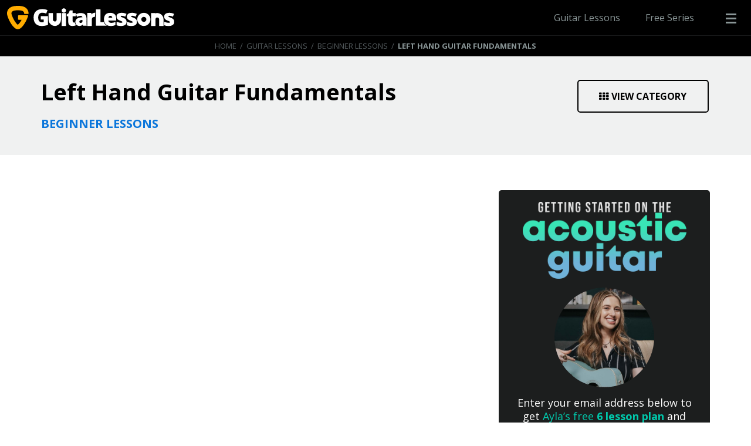

--- FILE ---
content_type: text/html; charset=UTF-8
request_url: http://www.guitarlessons.com/guitar-lessons/beginner-lessons/left-hand-guitar-fundamentals/
body_size: 6643
content:
<!DOCTYPE html>
<html lang="en">
<head>
    <!-- Google Tag Manager -->
<script>(function(w,d,s,l,i){w[l]=w[l]||[];w[l].push({'gtm.start':
        new Date().getTime(),event:'gtm.js'});var f=d.getElementsByTagName(s)[0],
        j=d.createElement(s),dl=l!='dataLayer'?'&l='+l:'';j.async=true;j.src=
        'https://www.googletagmanager.com/gtm.js?id='+i+dl;f.parentNode.insertBefore(j,f);
    })(window,document,'script','dataLayer','GTM-WCF5LZV');</script>


<!-- Facebook Pixel Code -->
<script>
    !function(f,b,e,v,n,t,s)
    {if(f.fbq)return;n=f.fbq=function(){n.callMethod?
        n.callMethod.apply(n,arguments):n.queue.push(arguments)};
        if(!f._fbq)f._fbq=n;n.push=n;n.loaded=!0;n.version='2.0';
        n.queue=[];t=b.createElement(e);t.async=!0;
        t.src=v;s=b.getElementsByTagName(e)[0];
        s.parentNode.insertBefore(t,s)}(window,document,'script',
        'https://connect.facebook.net/en_US/fbevents.js');
    fbq('init', '463583420433344');
    fbq('track', 'PageView');
</script>
<noscript>
    <img height="1" width="1"
            src="https://www.facebook.com/tr?id=463583420433344&ev=PageView
&noscript=1"/>
</noscript>    <meta charset="UTF-8">
    <meta name="viewport" content="width=device-width, height=device-height, initial-scale=1, maximum-scale=1">

    <title>
            Left Hand Guitar Fundamentals
    </title>

        <meta name="description" content="Practice your left hand guitar fundamentals in this free video guitar lesson!  Work on your left and right hands evenly so that one does not progress faster then the other!"/>
    <!-- SOCIAL METADATA -->
    <meta property="og:url" content="http://www.guitarlessons.com/guitar-lessons/beginner-lessons/left-hand-guitar-fundamentals/"/>
    <meta property="og:title" content="Left Hand Guitar Fundamentals"/>
    <meta property="og:description" content="Practice your left hand guitar fundamentals in this free video guitar lesson!  Work on your left and right hands evenly so that one does not progress faster then the other!"/>
    <meta property="og:image" content=""/>

    <link rel="apple-touch-icon" sizes="180x180" href="/favicon/apple-touch-icon.png?v=2019y">
<link rel="icon" type="image/png" sizes="32x32" href="/favicon/favicon-32x32.png?v=2019y">
<link rel="icon" type="image/png" sizes="16x16" href="/favicon/favicon-16x16.png?v=2019y">
<link rel="manifest" href="/favicon/site.webmanifest?v=2019y">
<link rel="mask-icon" href="/favicon/safari-pinned-tab.svg?v=2019y" color="#f4ab03">
<link rel="shortcut icon" href="/favicon/favicon.ico?v=2019y">
<meta name="msapplication-TileColor" content="#000000">
<meta name="msapplication-config" content="/favicon/browserconfig.xml?v=2019y">
<meta name="theme-color" content="#ffffff">    <link href='https://fonts.googleapis.com/css?family=Open+Sans:300,400,600,700,800|Roboto+Condensed:400,700' rel='stylesheet' type='text/css'>
<link rel="stylesheet" href="https://cdnjs.cloudflare.com/ajax/libs/font-awesome/4.7.0/css/font-awesome.min.css">
    <!--BOOTSTRAP-->
    <link href="https://cdnjs.cloudflare.com/ajax/libs/twitter-bootstrap/3.4.1/css/bootstrap.min.css" rel="stylesheet" />
    <!--STYLES-->
    <link rel="stylesheet" href="/assets/css/styles.css" type="text/css" />
    <link rel="stylesheet" href="/assets/css/sales.css">

        <link rel="stylesheet" type="text/css" href="https://cdnjs.cloudflare.com/ajax/libs/slick-carousel/1.9.0/slick.min.css"/>
    <link rel="stylesheet" type="text/css" href="https://cdnjs.cloudflare.com/ajax/libs/slick-carousel/1.9.0/slick-theme.min.css"/>
	<meta name="google-site-verification" content="n_1Vs0O-0dRTQbS_EAN46vXlDAIPpuliPq911PLA6CI" />
</head>

<body class="lesson">

<!-- Google Tag Manager (noscript) -->
<noscript><iframe src="https://www.googletagmanager.com/ns.html?id=GTM-WCF5LZV"
height="0" width="0" style="display:none;visibility:hidden"></iframe></noscript>
<!-- End Google Tag Manager (noscript) -->

<link href='https://fonts.googleapis.com/css?family=Open+Sans:300,400,600,700,800|Roboto+Condensed:400,700'
        rel='stylesheet' type='text/css'>
<nav class="top-bar container-fluid  ">
    <div class="nav-section logo">
        <a href="/"> <img src="https://s3.amazonaws.com/guitareo/gl-sales/logo-white-yellow.svg" alt="logo-header"/>
        </a>
    </div>
    <div class="nav-section middle-section">
    </div>
    <div class="nav-section right-section">
        <a class="guitar-lessons" href="/guitar-lessons"> Guitar Lessons </a> <a class="hidden-xs free-series"
                target="_blank" href="https://www.guitareo.com/free-acoustic-guitar-lessons/"> Free Series </a>
        <div class="menu-toggle"><p><i></i></p></div>
    </div>

    <div class="nav-side-bar">
        <a      class="has-dropdown"      >
    <div class="nav-item">
    Free Guitar Courses  <i class="fa fa-angle-down rotate"></i>     </div>
</a>        <div class="lesson-links dropdown active">
            <a          href="/guitar-lessons/beginner-guitar-quick-start-series"  >
    <div class="nav-item">
    Beginner Lessons     </div>
</a>            <a          href="/guitar-lessons/campfire-acoustic-guitar-quick-start-series"  >
    <div class="nav-item">
    Campfire Lessons     </div>
</a>            <a          href="/guitar-lessons/rhythm-guitar-quick-start-series"  >
    <div class="nav-item">
    Rhythm Lessons     </div>
</a>            <a          href="/guitar-lessons/lead-guitar-quick-start-series"  >
    <div class="nav-item">
    Lead Lessons     </div>
</a>            <a          href="/guitar-lessons/blues-guitar-quick-start-series"  >
    <div class="nav-item">
    Blues Lessons     </div>
</a>        </div>
        <a      class="has-dropdown"      >
    <div class="nav-item">
    Guitar Lesson Collections  <i class="fa fa-angle-down rotate"></i>     </div>
</a>        <div class="lesson-links dropdown active">
            <a          href="/guitar-lessons/guitar-lessons-for-beginners/"  >
    <div class="nav-item">
    Beginner Guitar Lessons     </div>
</a>            <a          href="/guitar-lessons/lead-guitar/"  >
    <div class="nav-item">
    Lead Guitar Lessons     </div>
</a>            <a          href="/guitar-lessons/guitar-technique/"  >
    <div class="nav-item">
    Guitar Technique Lessons     </div>
</a>            <a          href="/guitar-lessons/guitar-theory-ear-training-and-reading"  >
    <div class="nav-item">
    Theory, Reading, &amp; Ear Training     </div>
</a>        </div>
        <a      class="has-dropdown"      >
    <div class="nav-item">
    Free Series  <i class="fa fa-angle-down rotate"></i>     </div>
</a>        <div class="lesson-links dropdown active">
            <a  target="_blank"          href="https://www.guitareo.com/free-acoustic-guitar-lessons/"  >
    <div class="nav-item">
    Getting Started On The Acoustic Guitar     </div>
</a>            <a  target="_blank"          href="https://www.guitareo.com/solo-in-an-hour/"  >
    <div class="nav-item">
    Learn to Solo In An Hour     </div>
</a>            <a  target="_blank"          href="https://www.guitareo.com/fretboard-cheatsheet/"  >
    <div class="nav-item">
    Fretboard Cheatsheet     </div>
</a>            <a  target="_blank"          href="https://www.guitareo.com/song-in-an-hour/"  >
    <div class="nav-item">
    Song In An Hour Challenge     </div>
</a>            <a  target="_blank"          href="https://www.guitareo.com/guitar-tricks/"  >
    <div class="nav-item">
    2 Simple Guitar Tricks     </div>
</a>            <a  target="_blank"          href="https://www.guitareo.com/starter-kit/"  >
    <div class="nav-item">
    Beginner Guitar Starter Kit     </div>
</a>            <a  target="_blank"          href="https://www.guitareo.com/toolbox/"  >
    <div class="nav-item">
    The Guitarist&#039;s Toolbox     </div>
</a>        </div>

        <span class="shim"></span>

        <a class="secondary-nav-item" href="https://www.guitareo.com/members"  target="_blank" >
    Guitareo Login  <i class="fa fa-external-link"></i> </a>
        <a class="secondary-nav-item" href="https://www.youtube.com/user/guitarlessonscom"  target="_blank" >
    YouTube  <i class="fa fa-external-link"></i> </a>
        <a class="secondary-nav-item" href="https://www.facebook.com/guitareoofficial"  target="_blank" >
    Facebook  <i class="fa fa-external-link"></i> </a>
        <a class="secondary-nav-item" href="https://www.instagram.com/guitareoofficial/"  target="_blank" >
    Instagram  <i class="fa fa-external-link"></i> </a>    </div>
</nav>
    <div class="breadcrumb text-center">
        <div class="container">
            <a href="/">Home</a> &nbsp;/&nbsp; <a href="/guitar-lessons">Guitar Lessons</a> &nbsp;/&nbsp;
            <a href="http://www.guitarlessons.com/guitar-lessons/beginner-lessons/">Beginner Lessons</a> &nbsp;/&nbsp;
            <strong>Left Hand Guitar Fundamentals</strong>
        </div>
    </div>
    <div class="header-text">
        <div class="container">
            <div class="row">
            <div class="col-xs-12 col-sm-7">
                <h1 class="header sm">Left Hand Guitar Fundamentals</h1>
                <p class="header sm"><a href="http://www.guitarlessons.com/guitar-lessons/beginner-lessons/">Beginner Lessons</a>
                                    </p>
            </div>
            <div class="col-xs-12 col-sm-5">
                                <a href="http://www.guitarlessons.com/guitar-lessons/beginner-lessons/" class="view-all-button">
                    <i class="fa fa-th"></i>View Category
                </a>
            </div>
            </div>
        </div>
    </div>

    <div class="lesson-content content">
        <div class="container">
            <div class="row">
                <div class="col-md-8 col-xs-12">
                    <div class="content-box">
                        <div class="video">
<iframe width="675" height="380" src="//www.youtube.com/embed/qszsD16jCus?cc_load_policy=0;autoplay=0;iv_load_policy=3;rel=0;showinfo=0;fs=1;color=white" frameborder="0" allowfullscreen=""></iframe></div>


<p>There are many things about your left hand that you should be aware of when you are playing guitar. Relaxing and finger placement are the two main things that we will focus on during this lesson. Many guitarists have their own idea of what proper technique is. The ideas in this lesson are not necessarily strict rules for technique, but they are good guidelines for developing your playing and keeping yourself injury free. At the end of this lesson, we will give you an exercise that will help you to focus on good left hand technique. </p>

<p>Being relaxed is something that is very important for you to be aware of. If you are practicing the guitar and you start to feel any excessive tension in your fingers, hands, arms, back or neck, you should stop and relax. Doing some stretches helps too. Tension can not only be hazardous to your health, but it can also slow down your playing. A relaxed hand can move much more quickly and efficiently than a tense hand. </p>

<p>When you are playing the guitar, it is very important that your fingers on your left hand have proper finger placement. Good finger placement is right behind the fret. If you are playing a note and notice that your finger is in the middle or toward the back of the fret, you should move it up until it is pretty close to the fret. This will make it easier for you to play clean and clear notes. You should use your ears to help you with your finger placement too. If you hear some buzzing on a note, check your finger placement. Most of the time a small adjustment will help to clear up some buzzing. Keeping your left thumb right in the middle of the back of the neck is also an important thing to remember. If you remember to do this, you can eliminate some of the tension that bad technique can cause. </p>

<p>There is a very simple exercise that you can use to focus on relaxing and good finger placement. Start out by putting your 1st finger on the 3rd fret of your 6th string. Now stay on the low E string and play the 4th fret with your 2nd finger. Finish your low E string by playing the 5th fret with your 3rd finger. That is the pattern for all six strings. Move to your A string and play the 3rd, 4th and 5th frets with your 1st 2nd and 3rd fingers. Continue this pattern on your D, G, B, and E strings. This may seem like a simple exercise but that is the idea. If you don't have to remember a <a href="/guitar-lessons/guitar-scales/">scale</a> or a complicated pattern, you will be free to focus on your left hand technique. Start out slowly, get the exercise clean, and then build up your speed. Be sure to use alternate picking throughout the entire exercise. </p>

<p>You really don't have to spend a lot of time on exercises like this. Five to ten minutes a day should do. It is important that you take exercises like this slowly if you are a beginner. Slow practice in the beginning will pay off  with good pain free technique in the future.</p>

<p>Learn the <a href="/guitar-lessons/beginner-guitar-quick-start-series/fingers-frets-and-strings/">numbers of your fingers</a>, the <a href="/guitar-lessons/beginner-guitar-quick-start-series/the-guitar-string-names/">notes of the guitar strings</a>, and the <a href="/guitar-lessons/beginner-guitar-quick-start-series/the-parts-of-the-guitar/">basic parts of the guitar</a> if you do not understand some of the things referenced in this guitar lesson.</p>
                    </div>
                </div>
                <div class="col-md-4 col-xs-12 side-bar sliding-function text-center">
                    <div style="text-align:center;">
    <script type="text/javascript" src="//www.avantlink.com/link.php?ml=721701&amp;p=202525&amp;pw=255397&amp;open=_blank"></script>
    <div class="text-center banner-include" id="PianoLessons__300x250_SideBar"></div>
</div>
<br>
<div id="sidebarWrap" class="side-slide">
    <style>
        .lesson-signup2 {
            background:#1c1e1e;
            padding:20px 25px 15px;
            border-radius:5px;
            position:relative;
            width:100%;
            max-width:480px;
            text-align:center;
            margin:0 auto;
        }

        .lesson-signup2 img {
            width:90%;
            margin:0 auto;
            display:inline-block;
        }

        .lesson-signup2 img.circle {
            border-radius: 50%;
            max-width: 170px;
            margin: 15px auto;
            width:60%;
        }

        .lesson-signup2 input, .lesson-signup2 .submit {
            width:100% !important;
            display:block;
            margin:0 0 10px 0 !important;
            font-size:18px !important;
            height:50px !important;
            border-radius:500px !important;
        }

        .lesson-signup2 .submit {
            text-transform: uppercase;
            font-family: 'Roboto Condensed', sans-serif!important;
            font-weight: 700!important;
            padding:0;
            background: linear-gradient(to bottom, #00c9ac, #6eb4d7);
        }

        .lesson-signup2 .submit:hover {
            background: linear-gradient(to bottom, #00d4b4, #76bfe3);
        }

        .lesson-signup2 .sign-up-form {
            width:100%;
        }

        .lesson-signup2 .signup-text {
            color:#fff;
            margin:0 0 10px 0;
            line-height:1.3em;
        }

        footer {
            clear:both;
        }

        @media (min-width:768px) {
            .lesson-signup2 {
                padding:6%;
            }

            .lesson-signup2 .signup-text {
                font-size:18px;
                margin:0 0 20px 0;
            }
        }

        @media (min-width:992px) {
            .content-box {
                margin-bottom:0 !important;
            }

            .lesson-signup2 {
                padding:20px 25px 15px;
                /*position:absolute;*/
                position:relative;
            }

            .lesson-signup2 .signup-text {
                margin:0 0 10px 0;
            }

            #sidebarWrap {
                height:auto;
                width:100%;
                position:relative;
                box-shadow:none;
                border:none;
                margin:0;
                padding:0;
                text-align:center;
            }

            #sidebarWrap.fixedSlider {
                position: fixed;
                height: initial;
                top: 80px;
                /*top: 120px;*/
            }
        }
    </style>
    <div class="lesson-signup2">
        <img class="logo" src="https://cdn.musora.com/image/fetch/w_1200,q_auto:best/https://guitareo.s3.amazonaws.com/lead-gen/free-acoustic-guitar-lessons/logo-stacked.png">
        <img class="circle" src="https://cdn.musora.com/image/fetch/w_450,q_auto:best/https://guitareo.s3.amazonaws.com/lead-gen/free-acoustic-guitar-lessons/ayla.jpg" alt="tugt-bottom-opt-in-product" width="" height=""/>
        <p class="signup-text">Enter your email address below to get <span style="color:#00C9AC;">Ayla’s free <strong>6 lesson plan</strong></span> and start playing songs on the acoustic guitar in no time!</p>
        <div class="sign-up-form">
            <form id="GuitareoEngagementTriggerGettingStartedOnTheAcousticGuitarWebForm" accept-charset="UTF-8" action="https://www.guitareo.com/customer-io/submit-email-form" class="clearfix infusion-form facebook-track-lead" method="POST">
                <input type="hidden" name="form_name" value="Getting Started On The Acoustic Guitar">
                <input class="infusion-field-input-container" name="email" type="email" placeholder="Email Address..." required="">
                <button class="submit infusion-recaptcha" id="recaptcha_4244ffc73c8bd76d04941286080af36b" type="submit">Get Started &raquo;</button>
                <input name="inf_form_xid" type="hidden" value="GuitareoEngagementTriggerGettingStartedOnTheAcousticGuitarWebForm">
                <input name="success_redirect" type="hidden" value="https://www.guitareo.com/thank-you-white">
            </form>
        </div>
    </div>
</div>                </div>
            </div>
        </div>
    </div>

    <div class="text-center banner-include" id="PianoLessons__970x90_Bottom"></div>


<footer>
    <div class="footer-top">
        <div class="container">
            <div class="col-sm-8 col-xs-12 no-padding pull-right">
                <div class="col-sm-4 col-xs-12 edge">
                    <h1>Guitareo</h1>
                    <a href="https://www.guitareo.com/login">Member Login</a>
                    <a href="https://www.guitareo.com/riff/">The Guitareo Riff</a>
                    <a href="https://www.guitareo.com/free-acoustic-guitar-lessons">Getting Started On Guitar</a>
                    <a href="https://www.guitareo.com/song-in-an-hour">Song In An Hour Challenge</a>
                </div>
                <div class="col-sm-4 col-xs-12 resources">
                    <h1>More Resources</h1>
                    <a href="http://www.leadguitarlessons.com/">Lead Guitar Lessons</a>
                    <a href="https://www.bluesguitarlessons.com/">Blues Guitar Lessons</a>
                    <a href="http://www.guitarlessonsforbeginners.com/">Beginner Guitar Lessons</a>
                    <a href="http://howtoplayguitar.com/">How To Play Guitar</a>
                </div>
                <div class="col-sm-4 col-xs-12 packs">
                    <h1>Our Sites</h1>
                    <a href="https://www.guitareo.com">Guitareo</a>
                    <a href="https://www.musora.com">Musora</a>
                    <a href="https://www.drumeo.com">Drumeo</a>
                    <a href="https://www.pianote.com">Pianote</a>
                </div>
            </div>
            <div class="col-sm-4 col-xs-12 no-padding">
                <div class="col-xs-12 contact">
                    <img src="https://s3.amazonaws.com/guitareo/gl-sales/logo-white.svg" alt="Guitareo Logo">
                    <p><a href="https://goo.gl/maps/c4JxakSmnjB2" target="_blank">107-31265 Wheel Ave.<br>
                            Abbotsford, BC, V2T 6H2 Canada</a><br>
                        <a href="tel:+18004398921">Toll Free: 1-800-439-8921</a><br>
                        <a href="tel:+16048557605">Direct: 1-604-855-7605</a><br>
                        <a href="https://www.musora.com/contact">Contact Us</a></p>
                </div>
            </div>
        </div>
    </div>
    <div class="footer-bottom">
        <div class="container">
            <div class="col-sm-5 col-xs-12 pull-right social-links">
                <a href="https://www.youtube.com/user/guitarlessonscom" target="_blank" class="youtube"><i class="fa fa-youtube"></i></a>
                <a href="https://www.facebook.com/guitareoofficial" target="_blank" class="facebook"><i class="fa fa-facebook"></i></a>
                <a href="https://www.instagram.com/guitareoofficial/" target="_blank" class="instagram"><i class="fa fa-instagram"></i></a>
            </div>
            <div class="col-sm-7 col-xs-12 copyright">
                <p>Musora Media, Inc. © 2025 - &nbsp; <a href="/about/terms-of-use/">Terms</a>&nbsp;&nbsp;/&nbsp;&nbsp;
                    <a href="/about/privacy-policy/">Privacy</a></p>
            </div>
        </div>
    </div>
</footer>
<script src="https://cdnjs.cloudflare.com/ajax/libs/jquery/3.3.1/jquery.min.js" type="text/javascript"></script>
<script src="https://cdnjs.cloudflare.com/ajax/libs/jqueryui/1.12.1/jquery-ui.min.js"></script>
<script src="https://cdnjs.cloudflare.com/ajax/libs/twitter-bootstrap/3.4.1/js/bootstrap.min.js"></script>

    <script type="text/javascript" src="https://cdnjs.cloudflare.com/ajax/libs/slick-carousel/1.9.0/slick.min.js"></script>
    <script>
        $('.center').slick({
            dots: true,
        });
    </script>

<script type="text/javascript" src="/assets/js/sales.js"></script>
<script src="/js/data-layer.js"></script>
<script type="text/javascript" src="/assets/js/data-layer-no-redirect.js"></script>
<script defer src="https://static.cloudflareinsights.com/beacon.min.js/vcd15cbe7772f49c399c6a5babf22c1241717689176015" integrity="sha512-ZpsOmlRQV6y907TI0dKBHq9Md29nnaEIPlkf84rnaERnq6zvWvPUqr2ft8M1aS28oN72PdrCzSjY4U6VaAw1EQ==" data-cf-beacon='{"version":"2024.11.0","token":"79e06041d08c4bbaa964b4920d5d8a5b","r":1,"server_timing":{"name":{"cfCacheStatus":true,"cfEdge":true,"cfExtPri":true,"cfL4":true,"cfOrigin":true,"cfSpeedBrain":true},"location_startswith":null}}' crossorigin="anonymous"></script>
</body>
</html>

--- FILE ---
content_type: text/html; charset=utf-8
request_url: https://www.google.com/recaptcha/api2/aframe
body_size: 269
content:
<!DOCTYPE HTML><html><head><meta http-equiv="content-type" content="text/html; charset=UTF-8"></head><body><script nonce="YNDE_GwdDYqGuMEnjO0Tkw">/** Anti-fraud and anti-abuse applications only. See google.com/recaptcha */ try{var clients={'sodar':'https://pagead2.googlesyndication.com/pagead/sodar?'};window.addEventListener("message",function(a){try{if(a.source===window.parent){var b=JSON.parse(a.data);var c=clients[b['id']];if(c){var d=document.createElement('img');d.src=c+b['params']+'&rc='+(localStorage.getItem("rc::a")?sessionStorage.getItem("rc::b"):"");window.document.body.appendChild(d);sessionStorage.setItem("rc::e",parseInt(sessionStorage.getItem("rc::e")||0)+1);localStorage.setItem("rc::h",'1762998605602');}}}catch(b){}});window.parent.postMessage("_grecaptcha_ready", "*");}catch(b){}</script></body></html>

--- FILE ---
content_type: text/css
request_url: http://www.guitarlessons.com/assets/css/styles.css
body_size: 5832
content:
body{background-color:#FFF;color:#000;font-family:"Open Sans",sans-serif}img{display:inline-block;vertical-align:middle;max-width:100%;height:auto;-ms-interpolation-mode:bicubic;border-style:none}.overflow{position:fixed !important;width:100% !important;height:100% !important;overflow:hidden !important;overflow-x:hidden !important;overflow-y:hidden !important}.breadcrumb{background:#000;border-top:1px solid #161718;padding:10px 0;color:#545b5e;text-transform:uppercase;border-radius:0;margin:0 auto;font:400 11px/1.2em "Open Sans",sans-serif}@media (min-width: 768px){.breadcrumb{font-size:13px}}.breadcrumb .container{white-space:nowrap;overflow:hidden;text-overflow:ellipsis;direction:rtl}.breadcrumb .container a{color:#545b5e}.breadcrumb .container strong{color:#899596}.header-text{background:#F0F1F1;padding:20px 0;margin:0 auto 20px}@media (min-width: 768px){.header-text{padding:30px 0;margin:0 auto 30px}}@media (min-width: 991px){.header-text{padding:40px 0;margin:0 auto 40px}}.header-text h1.header{font-weight:bold;text-align:center;margin:0 0 15px}@media (min-width: 768px){.header-text h1.header{margin:0 auto 20px}}.header-text h1.header.md{font-size:20px}@media (min-width: 768px){.header-text h1.header.md{font-size:32px}}@media (min-width: 991px){.header-text h1.header.md{font-size:44px}}@media (min-width: 1200px){.header-text h1.header.md{font-size:50px}}.header-text h1.header.sm{font-size:18px;text-align:left}@media (min-width: 768px){.header-text h1.header.sm{font-size:22px}}@media (min-width: 991px){.header-text h1.header.sm{font-size:30px}}@media (min-width: 1200px){.header-text h1.header.sm{font-size:38px}}.header-text p.live-info{font-size:13px;margin:10px 0}@media (min-width: 768px){.header-text p.live-info{text-align:right;font-size:14px}}@media (min-width: 991px){.header-text p.live-info{font-size:20px}}.header-text p.header{font-weight:400;margin:0 auto;text-align:center;max-width:100%;line-height:1.3em}@media (min-width: 768px){.header-text p.header{max-width:700px}}@media (min-width: 991px){.header-text p.header{max-width:800px}}@media (min-width: 1200px){.header-text p.header{max-width:900px}}.header-text p.header a{color:#0b76db}.header-text p.header.lg{font-size:15px}@media (min-width: 768px){.header-text p.header.lg{font-size:20px}}@media (min-width: 991px){.header-text p.header.lg{font-size:22px}}@media (min-width: 1200px){.header-text p.header.lg{font-size:24px}}.header-text p.header.md{font-size:15px}@media (min-width: 768px){.header-text p.header.md{font-size:16px}}@media (min-width: 991px){.header-text p.header.md{font-size:17px}}.header-text p.header.sm{margin:0;font-size:13px;text-align:left;max-width:600px;line-height:normal;text-transform:uppercase}@media (min-width: 768px){.header-text p.header.sm{font-size:14px}}@media (min-width: 991px){.header-text p.header.sm{font-size:18px}}@media (min-width: 1200px){.header-text p.header.sm{font-size:20px}}.header-text p.header.sm a{font-weight:bold}.header-text .view-all-button,.header-text .next-step-button{text-transform:uppercase;text-decoration:none;font:700 12px "Open Sans",sans-serif;padding:10px 10px;text-align:center;border:2px solid;border-radius:5px;position:relative;top:0;color:#000;margin:15px 0.5% 0;float:left;width:49%}@media (min-width: 768px){.header-text .view-all-button,.header-text .next-step-button{margin:0 0.5%;padding:15px 0;font-size:13px;float:right}}@media (min-width: 991px){.header-text .view-all-button,.header-text .next-step-button{font-size:16px}}.header-text .view-all-button:hover,.header-text .next-step-button:hover{background-color:#000;color:#fff;border-color:#000}.header-text .view-all-button i,.header-text .next-step-button i{margin:0 5px 0 0}.header-text .next-step-button{background:#f4ab03;color:#000;border-color:#f4ab03}.header-text .live-logo{width:100%;max-width:400px;display:block;margin:0 auto 15px}@media (min-width: 768px){.header-text .live-logo{margin:0 auto 20px;max-width:550px;display:block}}@media (min-width: 991px){.header-text .live-logo{max-width:700px}}.ad-option{margin:-5px auto 20px;border-radius:6px;overflow:hidden;display:block;background:#FFF;cursor:pointer}@media (min-width: 768px){.ad-option{margin:-20px auto 20px}}@media (min-width: 991px){.ad-option{margin:-30px auto 20px}}@media (min-width: 1200px){.ad-option{margin:-30px auto 30px}}.ad-option.white-outline{border:1px solid #FFF}.ad-option.side{margin:0 auto 10px;width:100%;max-width:480px}.ad-option img{width:100%;-webkit-transition:opacity .3s ease-in;-ms-transition:opacity .3s ease-in;transition:opacity .3s ease-in}.ad-option:hover img{opacity:0.9}.banner-include>div{padding:0 0 15px;width:100%;overflow:hidden}.banner-include-top>div{padding:15px 0 0}.content-box{width:100%;height:auto;margin:0 0 15px;float:left}@media (min-width: 768px){.content-box{margin:0 0 20px}}@media (min-width: 991px){.content-box{margin:0 0 30px}}.content-box.broadcasting{padding:10px}.content-box.broadcasting .video{margin:0}.content-box hr{border-color:#ccc;margin:30px auto 0}@media (min-width: 991px){.content-box hr{margin:30px auto}}.content-box iframe{max-width:100%}.content{position:relative;z-index:1}.content.lesson-content{padding-bottom:20px;overflow:hidden}@media (min-width: 768px){.content.lesson-content{padding-bottom:30px}}@media (min-width: 991px){.content.lesson-content{padding-bottom:40px}}.content.lesson-content .row{position:relative}@media (min-width: 991px){.content.lesson-content .row .content-box{min-height:790px}}@media (min-width: 1200px){.content.lesson-content .row .content-box{min-height:850px}}.content a{color:#0b76db}.content a:hover{color:#258ff4}.content p,.content li{color:#000;font-weight:normal;font-size:14px;line-height:1.4em;margin:0 0 10px}@media (min-width: 768px){.content p,.content li{font-size:15px;margin:0 0 20px}}@media (min-width: 991px){.content p,.content li{font-size:16px;margin:0 0 25px}}.content p.caption,.content li.caption{color:#999;font-size:12px}.content li{margin:0 auto 15px}.content h2{color:#000;font-weight:bold;font-size:20px;margin:0 0 20px;display:inline-block}@media (min-width: 768px){.content h2{font-size:22px;margin:0 0 20px}}@media (min-width: 991px){.content h2{font-size:34px;margin:0 0 30px}}.content h3{color:#000;font-weight:bold;font-size:18px;margin:20px 0 10px;display:block}@media (min-width: 768px){.content h3{font-size:20px;margin:10px 0 10px}}@media (min-width: 991px){.content h3{font-size:26px;margin:10px 0 15px}}.content a.view-more{color:#555;font-weight:bold;font-size:12px;display:block;position:relative;top:-10px;text-transform:uppercase}@media (min-width: 768px){.content a.view-more{font-size:14px;display:inline-block;float:right;top:8px}}@media (min-width: 991px){.content a.view-more{font-size:16px}}.content a.view-more:hover{color:#000;text-decoration:underline}.content .video{position:relative;padding-bottom:56.25%;padding-top:4px;height:0;margin:20px 0}@media (min-width: 768px){.content .video{margin:30px 0}}.content .video iframe{position:absolute;top:0;left:0;width:100%;height:100%;margin:0 auto}.content .img-responsive{max-width:100% !important;margin:20px 0}@media (min-width: 768px){.content .img-responsive{margin:10px 0 25px}}@media (min-width: 991px){.content .img-responsive{margin:10px 0 30px}}@media (min-width: 1200px){.content .img-responsive{margin:10px 0 35px}}.content .blue-box,.content .grey-box,.content .yellow-box{display:block;background-color:#C4E3F4;margin:15px 0 25px;padding:10px;font-size:14px;font-weight:normal;border-radius:5px}@media (min-width: 768px){.content .blue-box,.content .grey-box,.content .yellow-box{margin:20px 0 30px;padding:20px;font-size:16px}}.content .grey-box{background-color:#EFEFEF}.content .yellow-box{background-color:#FFF6D8}.content .lesson-button{background-color:#00B257;padding:15px 10px;display:block;width:100%;text-align:center;font-weight:bold;text-transform:uppercase;color:#FFF;font-size:16px;border-radius:5px}@media (min-width: 768px){.content .lesson-button{padding:20px 10px;font-size:20px}}.content .lesson-button:hover{background-color:#03C863;text-decoration:none;color:#FFF}.content .lesson-list{margin:0 auto 20px}@media (min-width: 991px){.content .lesson-list{margin:0 auto 40px}}.content .lesson-list h3{width:100%;color:#000;font-weight:400}.content .lesson-list .listing-box{margin:20px 0}.content .lesson-list .listing-box ol,.content .lesson-list .listing-box ul{counter-reset:li;margin-left:2em;padding-left:0}.content .lesson-list .listing-box ol li,.content .lesson-list .listing-box ul li{position:relative;margin:0 0 11px;padding:0 21px 0 10px;list-style:none}.content .lesson-list .listing-box ol li:last-child,.content .lesson-list .listing-box ul li:last-child{margin-bottom:0}.content .lesson-list .listing-box ol li:before,.content .lesson-list .listing-box ul li:before{content:counter(li);counter-increment:li;position:absolute;top:-2px;left:-21px;-webkit-box-sizing:border-box;box-sizing:border-box;width:20px;height:20px;margin:0 0 8px;color:#FFF;background:#000;font-weight:bold;border-radius:50%;text-align:center;padding:0;line-height:20px}.content .lesson-list .listing-box ol li ol,.content .lesson-list .listing-box ol li ul,.content .lesson-list .listing-box ul li ol,.content .lesson-list .listing-box ul li ul{margin-top:6px}.content .lesson-list .listing-box ul li:before{font-family:'FontAwesome', sans-serif;content:"\f054"}.content .resource-links{width:100%;margin:0 0 15px}@media (min-width: 768px){.content .resource-links{margin:0 0 25px}}@media (min-width: 991px){.content .resource-links{margin:0 0 30px}}.content a.live-resource{width:100%;display:block;font-size:16px;font-weight:400;color:#2E2E2E;border:2px solid #2E2E2E;margin:10px 0 10px;padding:12px;border-radius:5px;text-transform:uppercase;text-decoration:none !important}@media (min-width: 768px){.content a.live-resource{font-size:18px;padding:16px}}@media (min-width: 991px){.content a.live-resource{font-size:20px;padding:20px}}.content a.live-resource:hover{background-color:#000;color:#FFF}.content a.live-resource .resource-icon{float:right}.content .product-grid{width:100%;max-width:830px;margin-left:auto;margin-right:auto}.content .product-grid .columns{margin:0 auto 30px}.content .product-grid .columns .product-grid-item{text-align:center;border:1px solid #dedede;border-radius:5px;padding:20px}.content .product-grid .columns .product-grid-item h6{font-weight:700;margin:15px auto;min-height:44px;font-size:16px}.content .product-grid .columns .product-grid-item p{margin:0 auto;font-size:16px}.content .product-grid .columns .product-grid-item p a{text-decoration:underline}.content .the-greats{width:100%;max-width:830px;margin-left:auto;margin-right:auto;text-align:center}.content .the-greats .columns{margin:0 auto 15px}.content .the-greats .columns a{position:relative;display:block}.content .the-greats .columns a:hover{opacity:0.8}.content .the-greats .columns a:hover i{opacity:1}.content .the-greats .columns img{border-radius:50%}.content .the-greats .columns i{position:absolute;top:38%;left:50%;transform:translate(-50%, -50%);color:#fff;text-shadow:0 0 15px #000;font-size:30px;opacity:0;transition:opacity .3s}.content .the-greats .columns p{font:400 16px/1em "Open Sans",sans-serif;margin:7px auto 0;color:#000}.content .albums{width:100%;max-width:830px;margin-left:auto;margin-right:auto;text-align:center}.content .albums .columns{margin:0 auto 20px}.content .albums .columns img{border-radius:5px}.content .albums .columns p{font:400 14px/1.2em "Open Sans",sans-serif;margin:7px auto 0}.content .slider-wrap{padding:0 0 30px;margin:0 auto 15px;overflow:hidden;max-height:490px}@media (min-width: 991px){.content .slider-wrap{max-height:530px;overflow:visible}}.content .slider-wrap .center{margin:0 auto;padding:0;opacity:0;width:100%;max-width:490px;transition:opacity .4s ease-in}@media (min-width: 768px){.content .slider-wrap .center{max-width:750px}}.content .slider-wrap .center.slick-initialized{opacity:1}.content .slider-wrap .center .slick-list::after{position:absolute;content:'';left:0;right:0;top:0;bottom:0}.content .slider-wrap .center .slick-slide{font-size:0}.content .slider-wrap .center .slick-slide img{border-radius:5px;transition:opacity 0.3s ease-in;opacity:0.5}.content .slider-wrap .center .slick-slide.slick-active img,.content .slider-wrap .center .slick-slide.slick-current img{opacity:1}.content .slider-wrap .center .slick-arrow{z-index:2;width:30px;height:30px;background:#000;border:2px solid #fff;border-radius:50%}.content .slider-wrap .center .slick-arrow.slick-next:before,.content .slider-wrap .center .slick-arrow.slick-prev:before{display:inline-block;font:normal normal normal 17px/1 FontAwesome;text-rendering:auto;-webkit-font-smoothing:antialiased;-moz-osx-font-smoothing:grayscale;opacity:1}.content .slider-wrap .center .slick-arrow.slick-next:before{content:"\f054"}.content .slider-wrap .center .slick-arrow.slick-prev:before{content:"\f053"}.content .slider-wrap .center .slick-arrow.slick-prev{left:7px}@media (min-width: 768px){.content .slider-wrap .center .slick-arrow.slick-prev{left:15px}}.content .slider-wrap .center .slick-arrow.slick-next{right:7px}@media (min-width: 768px){.content .slider-wrap .center .slick-arrow.slick-next{right:15px}}.content .slider-wrap .center .slick-dots{margin:0 auto -5px}.content .slider-wrap .center .slick-dots li{margin:0 5px}.content .slider-wrap .center .slick-dots li button:before{font-size:14px}.content .small-up-1>.column,.content .small-up-1>.columns{float:left;width:100%}.content .small-up-1>.column:nth-of-type(1n),.content .small-up-1>.columns:nth-of-type(1n){clear:none}.content .small-up-1>.column:nth-of-type(1n+1),.content .small-up-1>.columns:nth-of-type(1n+1){clear:both}.content .small-up-1>.column:last-child,.content .small-up-1>.columns:last-child{float:left}.content .small-up-2>.column,.content .small-up-2>.columns{float:left;width:50%}.content .small-up-2>.column:nth-of-type(1n),.content .small-up-2>.columns:nth-of-type(1n){clear:none}.content .small-up-2>.column:nth-of-type(2n+1),.content .small-up-2>.columns:nth-of-type(2n+1){clear:both}.content .small-up-2>.column:last-child,.content .small-up-2>.columns:last-child{float:left}.content .small-up-3>.column,.content .small-up-3>.columns{float:left;width:33.33333%}.content .small-up-3>.column:nth-of-type(1n),.content .small-up-3>.columns:nth-of-type(1n){clear:none}.content .small-up-3>.column:nth-of-type(3n+1),.content .small-up-3>.columns:nth-of-type(3n+1){clear:both}.content .small-up-3>.column:last-child,.content .small-up-3>.columns:last-child{float:left}.content .small-up-4>.column,.content .small-up-4>.columns{float:left;width:25%}.content .small-up-4>.column:nth-of-type(1n),.content .small-up-4>.columns:nth-of-type(1n){clear:none}.content .small-up-4>.column:nth-of-type(4n+1),.content .small-up-4>.columns:nth-of-type(4n+1){clear:both}.content .small-up-4>.column:last-child,.content .small-up-4>.columns:last-child{float:left}.content .small-up-5>.column,.content .small-up-5>.columns{float:left;width:20%}.content .small-up-5>.column:nth-of-type(1n),.content .small-up-5>.columns:nth-of-type(1n){clear:none}.content .small-up-5>.column:nth-of-type(5n+1),.content .small-up-5>.columns:nth-of-type(5n+1){clear:both}.content .small-up-5>.column:last-child,.content .small-up-5>.columns:last-child{float:left}.content .small-up-6>.column,.content .small-up-6>.columns{float:left;width:16.66667%}.content .small-up-6>.column:nth-of-type(1n),.content .small-up-6>.columns:nth-of-type(1n){clear:none}.content .small-up-6>.column:nth-of-type(6n+1),.content .small-up-6>.columns:nth-of-type(6n+1){clear:both}.content .small-up-6>.column:last-child,.content .small-up-6>.columns:last-child{float:left}.content .small-up-7>.column,.content .small-up-7>.columns{float:left;width:14.28571%}.content .small-up-7>.column:nth-of-type(1n),.content .small-up-7>.columns:nth-of-type(1n){clear:none}.content .small-up-7>.column:nth-of-type(7n+1),.content .small-up-7>.columns:nth-of-type(7n+1){clear:both}.content .small-up-7>.column:last-child,.content .small-up-7>.columns:last-child{float:left}.content .small-up-8>.column,.content .small-up-8>.columns{float:left;width:12.5%}.content .small-up-8>.column:nth-of-type(1n),.content .small-up-8>.columns:nth-of-type(1n){clear:none}.content .small-up-8>.column:nth-of-type(8n+1),.content .small-up-8>.columns:nth-of-type(8n+1){clear:both}.content .small-up-8>.column:last-child,.content .small-up-8>.columns:last-child{float:left}@media (min-width: 640px){.content .medium-up-1>.column,.content .medium-up-1>.columns{float:left;width:100%}.content .medium-up-1>.column:nth-of-type(1n),.content .medium-up-1>.columns:nth-of-type(1n){clear:none}.content .medium-up-1>.column:nth-of-type(1n+1),.content .medium-up-1>.columns:nth-of-type(1n+1){clear:both}.content .medium-up-1>.column:last-child,.content .medium-up-1>.columns:last-child{float:left}.content .medium-up-2>.column,.content .medium-up-2>.columns{float:left;width:50%}.content .medium-up-2>.column:nth-of-type(1n),.content .medium-up-2>.columns:nth-of-type(1n){clear:none}.content .medium-up-2>.column:nth-of-type(2n+1),.content .medium-up-2>.columns:nth-of-type(2n+1){clear:both}.content .medium-up-2>.column:last-child,.content .medium-up-2>.columns:last-child{float:left}.content .medium-up-3>.column,.content .medium-up-3>.columns{float:left;width:33.33333%}.content .medium-up-3>.column:nth-of-type(1n),.content .medium-up-3>.columns:nth-of-type(1n){clear:none}.content .medium-up-3>.column:nth-of-type(3n+1),.content .medium-up-3>.columns:nth-of-type(3n+1){clear:both}.content .medium-up-3>.column:last-child,.content .medium-up-3>.columns:last-child{float:left}.content .medium-up-4>.column,.content .medium-up-4>.columns{float:left;width:25%}.content .medium-up-4>.column:nth-of-type(1n),.content .medium-up-4>.columns:nth-of-type(1n){clear:none}.content .medium-up-4>.column:nth-of-type(4n+1),.content .medium-up-4>.columns:nth-of-type(4n+1){clear:both}.content .medium-up-4>.column:last-child,.content .medium-up-4>.columns:last-child{float:left}.content .medium-up-5>.column,.content .medium-up-5>.columns{float:left;width:20%}.content .medium-up-5>.column:nth-of-type(1n),.content .medium-up-5>.columns:nth-of-type(1n){clear:none}.content .medium-up-5>.column:nth-of-type(5n+1),.content .medium-up-5>.columns:nth-of-type(5n+1){clear:both}.content .medium-up-5>.column:last-child,.content .medium-up-5>.columns:last-child{float:left}.content .medium-up-6>.column,.content .medium-up-6>.columns{float:left;width:16.66667%}.content .medium-up-6>.column:nth-of-type(1n),.content .medium-up-6>.columns:nth-of-type(1n){clear:none}.content .medium-up-6>.column:nth-of-type(6n+1),.content .medium-up-6>.columns:nth-of-type(6n+1){clear:both}.content .medium-up-6>.column:last-child,.content .medium-up-6>.columns:last-child{float:left}.content .medium-up-7>.column,.content .medium-up-7>.columns{float:left;width:14.28571%}.content .medium-up-7>.column:nth-of-type(1n),.content .medium-up-7>.columns:nth-of-type(1n){clear:none}.content .medium-up-7>.column:nth-of-type(7n+1),.content .medium-up-7>.columns:nth-of-type(7n+1){clear:both}.content .medium-up-7>.column:last-child,.content .medium-up-7>.columns:last-child{float:left}.content .medium-up-8>.column,.content .medium-up-8>.columns{float:left;width:12.5%}.content .medium-up-8>.column:nth-of-type(1n),.content .medium-up-8>.columns:nth-of-type(1n){clear:none}.content .medium-up-8>.column:nth-of-type(8n+1),.content .medium-up-8>.columns:nth-of-type(8n+1){clear:both}.content .medium-up-8>.column:last-child,.content .medium-up-8>.columns:last-child{float:left}}@media (min-width: 1024px){.content .large-up-1>.column,.content .large-up-1>.columns{float:left;width:100%}.content .large-up-1>.column:nth-of-type(1n),.content .large-up-1>.columns:nth-of-type(1n){clear:none}.content .large-up-1>.column:nth-of-type(1n+1),.content .large-up-1>.columns:nth-of-type(1n+1){clear:both}.content .large-up-1>.column:last-child,.content .large-up-1>.columns:last-child{float:left}.content .large-up-2>.column,.content .large-up-2>.columns{float:left;width:50%}.content .large-up-2>.column:nth-of-type(1n),.content .large-up-2>.columns:nth-of-type(1n){clear:none}.content .large-up-2>.column:nth-of-type(2n+1),.content .large-up-2>.columns:nth-of-type(2n+1){clear:both}.content .large-up-2>.column:last-child,.content .large-up-2>.columns:last-child{float:left}.content .large-up-3>.column,.content .large-up-3>.columns{float:left;width:33.33333%}.content .large-up-3>.column:nth-of-type(1n),.content .large-up-3>.columns:nth-of-type(1n){clear:none}.content .large-up-3>.column:nth-of-type(3n+1),.content .large-up-3>.columns:nth-of-type(3n+1){clear:both}.content .large-up-3>.column:last-child,.content .large-up-3>.columns:last-child{float:left}.content .large-up-4>.column,.content .large-up-4>.columns{float:left;width:25%}.content .large-up-4>.column:nth-of-type(1n),.content .large-up-4>.columns:nth-of-type(1n){clear:none}.content .large-up-4>.column:nth-of-type(4n+1),.content .large-up-4>.columns:nth-of-type(4n+1){clear:both}.content .large-up-4>.column:last-child,.content .large-up-4>.columns:last-child{float:left}.content .large-up-5>.column,.content .large-up-5>.columns{float:left;width:20%}.content .large-up-5>.column:nth-of-type(1n),.content .large-up-5>.columns:nth-of-type(1n){clear:none}.content .large-up-5>.column:nth-of-type(5n+1),.content .large-up-5>.columns:nth-of-type(5n+1){clear:both}.content .large-up-5>.column:last-child,.content .large-up-5>.columns:last-child{float:left}.content .large-up-6>.column,.content .large-up-6>.columns{float:left;width:16.66667%}.content .large-up-6>.column:nth-of-type(1n),.content .large-up-6>.columns:nth-of-type(1n){clear:none}.content .large-up-6>.column:nth-of-type(6n+1),.content .large-up-6>.columns:nth-of-type(6n+1){clear:both}.content .large-up-6>.column:last-child,.content .large-up-6>.columns:last-child{float:left}.content .large-up-7>.column,.content .large-up-7>.columns{float:left;width:14.28571%}.content .large-up-7>.column:nth-of-type(1n),.content .large-up-7>.columns:nth-of-type(1n){clear:none}.content .large-up-7>.column:nth-of-type(7n+1),.content .large-up-7>.columns:nth-of-type(7n+1){clear:both}.content .large-up-7>.column:last-child,.content .large-up-7>.columns:last-child{float:left}.content .large-up-8>.column,.content .large-up-8>.columns{float:left;width:12.5%}.content .large-up-8>.column:nth-of-type(1n),.content .large-up-8>.columns:nth-of-type(1n){clear:none}.content .large-up-8>.column:nth-of-type(8n+1),.content .large-up-8>.columns:nth-of-type(8n+1){clear:both}.content .large-up-8>.column:last-child,.content .large-up-8>.columns:last-child{float:left}}.live-video-box{margin:15px 0}@media (min-width: 768px){.live-video-box{margin:20px 0}}@media (min-width: 991px){.live-video-box{margin:30px 0}}.live-video-box .live-wrapper{width:100%;float:left;background-color:#FFF;border-radius:5px}.live-video-box .live-wrapper .live-video{width:100%;float:left}@media (min-width: 991px){.live-video-box .live-wrapper .live-video{width:660px;float:left}}@media (min-width: 1200px){.live-video-box .live-wrapper .live-video{width:840px}}.live-video-box .live-wrapper .live-video .video-top{padding:12px 7px 12px 7px;margin:0;border-radius:5px 5px 0 0;text-align:center;background-color:#101213}@media (min-width: 768px){.live-video-box .live-wrapper .live-video .video-top{padding:25px 30px 30px 30px;text-align:left;display:block;font-size:0}}@media (min-width: 991px){.live-video-box .live-wrapper .live-video .video-top{border-radius:5px 0 0 0;padding:25px 30px 30px 30px;text-align:left}}.live-video-box .live-wrapper .live-video .video-top .left{width:100%}@media (min-width: 768px){.live-video-box .live-wrapper .live-video .video-top .left{width:80%;display:inline-block}}.live-video-box .live-wrapper .live-video .video-top .right{width:100%}@media (min-width: 768px){.live-video-box .live-wrapper .live-video .video-top .right{width:20%;display:inline-block}}.live-video-box .live-wrapper .live-video .video-top h1{font-size:24px;font-weight:bold;color:#FFF;margin:0}@media (min-width: 768px){.live-video-box .live-wrapper .live-video .video-top h1{font-size:30px}}@media (min-width: 991px){.live-video-box .live-wrapper .live-video .video-top h1{font-size:34px}}@media (min-width: 1200px){.live-video-box .live-wrapper .live-video .video-top h1{font-size:38px}}.live-video-box .live-wrapper .live-video .video-top p{margin:10px 0 0;text-transform:uppercase;font-size:12px;font-weight:100;color:#FFF}@media (min-width: 768px){.live-video-box .live-wrapper .live-video .video-top p{font-size:14px}}@media (min-width: 991px){.live-video-box .live-wrapper .live-video .video-top p{font-size:16px}}.live-video-box .live-wrapper .live-video .video-top .live-bubble{background-color:#FF2A3F;padding:3px 6px;border-radius:0 5px 0 5px;font-size:8px;color:#FFF;font-weight:bold;text-transform:uppercase;text-align:right;display:inline-block;float:right;position:absolute;top:-10px;right:15px}@media (min-width: 768px){.live-video-box .live-wrapper .live-video .video-top .live-bubble{padding:10px 20px;border-radius:20px;font-size:16px;position:relative;text-align:right;top:-4px;right:0}}@media (min-width: 991px){.live-video-box .live-wrapper .live-video .video-top .live-bubble{top:-8px;right:0}}@media (min-width: 1200px){.live-video-box .live-wrapper .live-video .video-top .live-bubble{top:-10px;right:0}}.live-video-box .live-wrapper .live-video .video{position:relative;padding-bottom:56.25%;padding-top:4px;height:0}.live-video-box .live-wrapper .live-video .video iframe{position:absolute;top:0;left:0;width:100%;height:100%;margin:0 auto}.live-video-box .live-wrapper .live-video .video-navigation{display:none;width:100%;background-color:#101213;height:8px;border-radius:0 0 0 5px;float:left}@media (min-width: 991px){.live-video-box .live-wrapper .live-video .video-navigation{display:inline-block;height:15px}}.live-video-box .live-wrapper .live-chat{width:100%;float:left;background-color:#FFF;border-radius:0 0 5px 5px;height:100%;padding:20px 20px 5px 20px;position:relative}@media (min-width: 991px){.live-video-box .live-wrapper .live-chat{width:280px;float:left;border-radius:0 5px 0 0;padding:0 20px}}@media (min-width: 1200px){.live-video-box .live-wrapper .live-chat{width:300px}}.live-video-box .live-wrapper .live-chat .mobile-chat{position:relative;padding-bottom:100%;padding-top:4px;height:0}@media (min-width: 768px){.live-video-box .live-wrapper .live-chat .mobile-chat{display:none}}.live-video-box .live-wrapper .live-chat .mobile-chat iframe{position:absolute;top:0;left:0;width:100%;height:100%;margin:0 auto}.live-video-box .live-wrapper .live-chat .login-overlay{position:absolute;bottom:0;background-color:#FFF;height:70px;width:90%;z-index:999}@media (min-width: 768px){.live-video-box .live-wrapper .live-chat .login-overlay{height:80px;width:680px}}@media (min-width: 991px){.live-video-box .live-wrapper .live-chat .login-overlay{height:102px;width:240px}}@media (min-width: 1200px){.live-video-box .live-wrapper .live-chat .login-overlay{width:260px}}.live-video-box .live-wrapper .live-chat .login-overlay .chat-login-button{background-color:#108FE7;width:100%;display:block;padding:20px 10px;color:#FFF;text-align:center;font-size:12px;margin:-40px 0 0;text-transform:uppercase;border-radius:5px}@media (min-width: 768px){.live-video-box .live-wrapper .live-chat .login-overlay .chat-login-button{width:100%;padding:20px;font-size:14px;margin:-30px 0 0}}@media (min-width: 991px){.live-video-box .live-wrapper .live-chat .login-overlay .chat-login-button{width:100%;padding:15px 10px;font-size:16px;margin:10px 0 0}}@media (min-width: 1200px){.live-video-box .live-wrapper .live-chat .login-overlay .chat-login-button{margin:15px 0 0}}.live-video-box .live-wrapper .live-chat .login-overlay .chat-login-button:hover,.live-video-box .live-wrapper .live-chat .login-overlay .chat-login-button:active,.live-video-box .live-wrapper .live-chat .login-overlay .chat-login-button:visited{background-color:#2BA7FF;text-decoration:none;color:#FFF}.contact-form{width:100%;margin:30px 0 0}@media (min-width: 768px){.contact-form{margin:20px 0 0}}.contact-form input{width:100%;margin:0 0 10px;height:40px;font-size:14px;border:1px solid #999;border-radius:5px;background-color:#FFF;padding:0 15px 0 15px;color:#000;font-weight:100;-webkit-appearance:none}@media (min-width: 768px){.contact-form input{width:44%;margin:0 14px 20px;height:50px;font-size:18px}}.contact-form textarea{width:100%;margin:0 0 10px;font-size:14px;border:1px solid #999;border-radius:5px;background-color:#FFF;color:#000;font-weight:100;-webkit-appearance:none;height:100px;padding:15px;resize:vertical;line-height:1.4em}@media (min-width: 768px){.contact-form textarea{margin:0 14px 20px;font-size:18px;width:100%;height:140px}}.contact-form .submit-button{background-color:#108FE7;font-size:14px;font-weight:600;text-align:center;color:#FFF;border:none;border-radius:5px;display:block;height:40px;width:230px;transition:0.2s}@media (min-width: 768px){.contact-form .submit-button{font-size:18px;height:50px}}.contact-form .submit-button:hover{background-color:#34A9F1}.card-box{margin:10px auto;padding:0 7px}@media (min-width: 768px){.card-box{padding:0}}.card-box .card{margin:0 auto 20px;display:block;position:relative;text-decoration:none}@media (min-width: 768px){.card-box .card{margin:0 auto 30px}}.card-box .card .card-thumb{position:relative;margin:0 auto 7px;border-radius:5px;padding-bottom:56.5%;background:#000;overflow:hidden}.card-box .card .card-thumb .thumbnail-pic{position:absolute;top:0;left:0;right:0;bottom:0;background:#000 url("/includes/images/nate-place.jpeg") center center/cover no-repeat;transition:transform 4s ease;transform:scale(1.01)}.card-box .card .card-thumb .badge{position:absolute;top:0;left:0;background-color:#f4ab03;padding:4px 7px;border-radius:5px 0 5px;font:700 12px/1em "Roboto Condensed",sans-serif;text-transform:uppercase;color:#000}.card-box .card .card-thumb i{position:absolute;top:50%;left:50%;color:#fff;font-size:30px;transform:translate(-50%, -50%);text-shadow:0 0 15px #000;opacity:0;transition:opacity .3s}.card-box .card .card-text{font:400 11px/1.2em "Open Sans",sans-serif;color:#999;text-transform:uppercase;text-decoration:none !important}@media (min-width: 768px){.card-box .card .card-text{font-size:12px}}.card-box .card .card-text strong{text-transform:none;font-size:14px;line-height:1.2em;color:#000;display:inline-block;margin:0 auto 5px}@media (min-width: 768px){.card-box .card .card-text strong{font-size:17px}}.card-box .card:hover .card-thumb .thumbnail-pic{transform:scale(1.11)}.card-box .card:hover .card-thumb i{opacity:1}.card-box #loadMore{display:block;margin:0 auto 30px;max-width:500px;color:#70767F;text-transform:uppercase;font-size:16px;text-align:center;padding:15px;border-radius:5px;border:2px solid #70767F}@media (min-width: 768px){.card-box #loadMore{max-width:500px;font-size:16px;padding:15px}}.card-box #loadMore:hover{background-color:#70767F;color:#FFF}.bottom-signup-box{width:100%;background:#1c1e1e;padding:30px 0;margin-bottom:-30px}@media (min-width: 768px){.bottom-signup-box{padding:50px 0}}@media (min-width: 991px){.bottom-signup-box{padding:60px 0}}@media (min-width: 1200px){.bottom-signup-box{padding:70px 0}}.bottom-signup-box img.tugt-logo{width:100%;max-width:270px;display:block;margin:0 auto 10px}@media (min-width: 768px){.bottom-signup-box img.tugt-logo{width:100%;max-width:380px;margin:0 auto 10px}}.bottom-signup-box .signup-text{color:#FFF;font-size:16px;line-height:1.5em;text-align:center;max-width:300px;width:100%;margin:0 auto 5px}@media (min-width: 768px){.bottom-signup-box .signup-text{font-size:19px;width:70%;margin:0 auto;max-width:none}}@media (min-width: 991px){.bottom-signup-box .signup-text{font-size:20px;width:84%;line-height:1.3em}}@media (min-width: 1200px){.bottom-signup-box .signup-text{font-size:24px;width:84%;line-height:1.5em}}.bottom-signup-box img.tugt-image{width:100%;max-width:400px;display:block;margin:0 auto;border-radius:50%;border:10px solid #fff;box-shadow:0 0 10px #000}@media (min-width: 768px){.bottom-signup-box img.tugt-image{max-width:440px}}@media (min-width: 991px){.bottom-signup-box img.tugt-image{width:100%}}.bottom-signup-box .form-box{width:100%;max-width:350px;margin:0 auto}@media (min-width: 768px){.bottom-signup-box .form-box{width:84%;margin:0 auto;max-width:none}}@media (min-width: 991px){.bottom-signup-box .form-box{width:100%}}.bottom-signup-box .form-box .left-arrow{float:left;width:8%;padding:70px 10px 0;display:none}@media (min-width: 768px){.bottom-signup-box .form-box .left-arrow{padding:60px 10px 0;display:inline-block}}@media (min-width: 991px){.bottom-signup-box .form-box .left-arrow{width:8%;padding:75px 10px 0}}@media (min-width: 1200px){.bottom-signup-box .form-box .left-arrow{float:left;width:8%;padding:70px 10px 0}}.bottom-signup-box .form-box .right-arrow{float:left;width:8%;display:none;padding:70px 0 0 10px}@media (min-width: 768px){.bottom-signup-box .form-box .right-arrow{display:inline-block;padding:60px 0 0 10px}}@media (min-width: 991px){.bottom-signup-box .form-box .right-arrow{width:8%;padding:75px 0 0 10px}}@media (min-width: 1200px){.bottom-signup-box .form-box .right-arrow{float:left;width:8%;padding:70px 0 0 10px}}.bottom-signup-box .form-box .left-arrow img,.bottom-signup-box .form-box .right-arrow img{width:100%}.bottom-signup-box .form-box .regi-form{float:left;width:100%}@media (min-width: 768px){.bottom-signup-box .form-box .regi-form{width:84%}}.bottom-signup-box .sign-up-form{width:100%;margin:0 auto}.bottom-signup-box .sign-up-form input[type="text"]{background:none repeat scroll 0 0 #FFF;border:none;border-radius:5px;width:100%;height:50px;color:#333;font-family:"Open Sans",sans-serif;font-weight:300;font-size:16px;padding:0 20px;margin:10px auto 10px;position:relative;-webkit-appearance:none;-webkit-transition:all .3s;transition:all .3s;display:block;outline:none}@media (min-width: 768px){.bottom-signup-box .sign-up-form input[type="text"]{font-size:20px;height:60px;margin:20px auto 10px;max-width:none}}@media (min-width: 991px){.bottom-signup-box .sign-up-form input[type="text"]{margin:14px auto 10px}}@media (min-width: 1200px){.bottom-signup-box .sign-up-form input[type="text"]{margin:20px auto 10px}}.bottom-signup-box .sign-up-form .submit{background-color:#ff892c;border:none;padding:10px 10px;text-decoration:none;-webkit-transition:all .3s;transition:all .3s;margin:0 auto;height:50px;border-radius:5px;cursor:pointer;cursor:hand;-webkit-appearance:none;display:block;font-family:"Open Sans",sans-serif;font-size:16px;font-weight:600;text-align:center;color:#FFF;text-transform:uppercase;width:100%}@media (min-width: 768px){.bottom-signup-box .sign-up-form .submit{font-size:20px;max-width:none;height:60px}}.bottom-signup-box .sign-up-form .submit:hover{background-color:#ffa65f}.modal{display:none;position:fixed;padding-top:20px;left:0;top:0;width:100%;height:100%;background-color:#000;background-color:rgba(0,0,0,0.4)}@-webkit-keyframes animatefade{from{opacity:0}to{opacity:1}}@keyframes animatefade{from{opacity:0}to{opacity:1}}.sign-up-form{width:100%;margin:0 auto}@media (min-width: 768px){.sign-up-form{width:90%}}@media (min-width: 991px){.sign-up-form{width:80%}}.sign-up-form input[type="text"],.sign-up-form input[type="email"]{background:none repeat scroll 0 0 #FFF;border:1px solid #CCC;border-radius:5px;width:100%;height:40px;color:#666;font-family:"Open Sans",sans-serif;font-weight:300;font-size:16px;padding:7px 6px 8px 10px;position:relative;transition:all .3s;display:block;float:left;outline:none;margin:0 0 10px}@media (min-width: 768px){.sign-up-form input[type="text"],.sign-up-form input[type="email"]{width:60%;height:50px;font-size:18px;padding:7px 6px 8px 20px;display:inline-block;margin:0 0 20px}}@media (min-width: 991px){.sign-up-form input[type="text"],.sign-up-form input[type="email"]{height:60px;font-size:20px}}.sign-up-form .submit{background-color:#328BEB;border:none;padding:6px 10px 12px 10px;text-decoration:none;transition:all .3s;height:40px;border-radius:5px;cursor:pointer;cursor:hand;-webkit-appearance:none;font-family:"Open Sans",sans-serif;font-size:18px;font-weight:600;text-align:center;color:#FFF;text-transform:uppercase;display:block;width:100%;margin:0}@media (min-width: 768px){.sign-up-form .submit{padding:11px 30px 12px 30px;margin:0 0 0 3%;height:50px;font-size:18px;width:37%;display:inline-block}}@media (min-width: 991px){.sign-up-form .submit{padding:13px 30px 12px 30px;height:60px;font-size:20px}}.sign-up-form .submit:hover{background-color:#4EA4FF}iframe.thank-you{width:100%;max-width:960px;border-radius:5px;height:0;max-height:0;visibility:hidden;opacity:0;-webkit-transition:all .4s ease-in;transition:all .4s ease-in;display:block;margin:0 auto;background:#FFF}@media (min-width: 768px){iframe.thank-you{height:350px}}iframe.thank-you.active{max-height:100%;height:340px;visibility:visible;opacity:1}

/*# sourceMappingURL=maps/styles.css.map */


--- FILE ---
content_type: text/css
request_url: http://www.guitarlessons.com/assets/css/sales.css
body_size: 4221
content:
@font-face{font-family:"drumeo";src:url("https://file.myfontastic.com/Eyyv7p9PaRPfiSA2iGFy8B/fonts/1496169817.eot");src:url("https://file.myfontastic.com/Eyyv7p9PaRPfiSA2iGFy8B/fonts/1496169817.eot?#iefix") format("embedded-opentype"),url("https://file.myfontastic.com/Eyyv7p9PaRPfiSA2iGFy8B/fonts/1496169817.woff") format("woff"),url("https://file.myfontastic.com/Eyyv7p9PaRPfiSA2iGFy8B/fonts/1496169817.ttf") format("truetype"),url("https://file.myfontastic.com/Eyyv7p9PaRPfiSA2iGFy8B/fonts/1496169817.svg#1477933762") format("svg");font-weight:normal;font-style:normal}[data-icon]:before{font-family:"drumeo", sans-serif !important;content:attr(data-icon);font-style:normal !important;font-weight:normal !important;font-variant:normal !important;text-transform:none !important;speak:none;line-height:1;-webkit-font-smoothing:antialiased;-moz-osx-font-smoothing:grayscale}[class^="icon-"],[class*=" icon-"]{display:inline-block;font:normal normal normal 14px/1 "drumeo", sans-serif;font-size:inherit;text-rendering:auto;-webkit-font-smoothing:antialiased;-moz-osx-font-smoothing:grayscale}[class^="icon-"]:before,[class*=" icon-"]:before{font-family:"drumeo", sans-serif !important;font-style:normal !important;font-weight:normal !important;font-variant:normal !important;text-transform:none !important;speak:none;line-height:1;-webkit-font-smoothing:antialiased;-moz-osx-font-smoothing:grayscale}.icon-bg-check:before{content:"\62"}.icon-courses:before{content:"\43"}.icon-for-teachers:before{content:"\54"}.icon-download:before{content:"\64"}.icon-faculty:before{content:"\74"}.icon-forum:before{content:"\46"}.icon-songs:before{content:"\78"}.icon-library:before{content:"\4c"}.icon-loops:before{content:"\6f"}.icon-metronome-beep:before{content:"\4d"}.icon-packs:before{content:"\70"}.icon-resources:before{content:"\72"}.icon-satellite:before{content:"\58"}.icon-student:before{content:"\55"}.icon-student-focus:before{content:"\53"}.icon-find-teacher:before{content:"\66"}.icon-tools:before{content:"\52"}.icon-play-alongs:before{content:"\50"}.icon-schedule:before{content:"\63"}.icon-search:before{content:"\73"}.icon-live:before{content:"\6c"}.icon-approved-teacher:before{content:"\61"}.icon-home:before{content:"\48"}.icon-metronome:before{content:"\6d"}.icon-drums:before{content:"\44"}.icon-learning-paths:before{content:"\65"}body{background:#FFF;padding-top:40px}@media (min-width: 768px){body{padding-top:50px}}@media (min-width: 991px){body{padding-top:60px}}.no-padding{padding:0}.half-padding{padding-left:7px;padding-right:7px}@media (min-width: 768px){.half-padding{padding-left:15px;padding-right:15px}}.top-bar{position:fixed;top:0;left:0;width:100%;height:40px;background:#000;padding:0;display:flex;flex-direction:row;flex-wrap:nowrap;z-index:101}@media (min-width: 768px){.top-bar{height:50px}}@media (min-width: 991px){.top-bar{height:60px}}.top-bar.menu-collapsed .middle-section{padding-right:15px}.top-bar.menu-collapsed .right-section{width:0;min-width:0}.top-bar .nav-section{display:flex;justify-content:center;flex-wrap:nowrap;align-items:center}.top-bar .logo{padding:0 0 0 7px;height:100%}@media (min-width: 768px){.top-bar .logo{padding:0 12px}}.top-bar .logo a{font-size:0}.top-bar .logo img{height:25px;width:auto}@media (min-width: 768px){.top-bar .logo img{height:33px}}@media (min-width: 991px){.top-bar .logo img{height:40px}}.top-bar .middle-section{flex-grow:1}.top-bar .right-section{width:160px;overflow:hidden}@media (min-width: 768px){.top-bar .right-section{width:350px}}.top-bar .right-section .menu-toggle{cursor:pointer;transition:all .1s ease-in-out;position:relative;-webkit-touch-callout:none;-webkit-user-select:none;-khtml-user-select:none;-moz-user-select:none;-ms-user-select:none;user-select:none;padding:10px 15px}@media (min-width: 768px){.top-bar .right-section .menu-toggle{padding:12px 25px}}.top-bar .right-section .menu-toggle.active i{background:none}.top-bar .right-section .menu-toggle.active i:before{top:0;transform:rotate(45deg)}.top-bar .right-section .menu-toggle.active i:after{bottom:0;transform:rotate(-45deg)}.top-bar .right-section .menu-toggle p{margin:0;text-align:center;font:400 14px "Open Sans",sans-serif;text-transform:uppercase;color:#899596}.top-bar .right-section .menu-toggle p i{display:inline-block;background:#899596;position:relative;width:18px;height:3px;vertical-align:middle;transition:background .2s ease-in-out}.top-bar .right-section .menu-toggle p i:before,.top-bar .right-section .menu-toggle p i:after{background:#899596;content:"";position:absolute;width:100%;height:3px;left:0;transition:all .2s ease-in-out}.top-bar .right-section .menu-toggle p i:before{top:-7px}.top-bar .right-section .menu-toggle p i:after{bottom:-7px}.top-bar .right-section a{display:inline-block;flex:1;color:#899596;padding:3px;border-radius:5px;text-align:center;width:auto;cursor:pointer;text-decoration:none;font:400 12px "Open Sans",sans-serif;transition:background .1s ease-in-out}@media (min-width: 768px){.top-bar .right-section a{padding:5px;font-size:14px}}@media (min-width: 991px){.top-bar .right-section a{font-size:16px}}.top-bar .right-section a:hover,.top-bar .right-section a.active{background:#222;color:#fff}.top-bar .nav-side-bar{position:fixed;right:0;top:40px;height:calc(100% - 40px);width:280px;background:#fff;z-index:100;transform:translateX(100%);transition:transform .2s ease-in-out}@media (min-width: 768px){.top-bar .nav-side-bar{width:325px;top:50px;height:calc(100% - 50px)}}@media (min-width: 991px){.top-bar .nav-side-bar{top:60px;height:calc(100% - 60px)}}.top-bar .nav-side-bar.active{transform:translateX(0)}.top-bar .nav-side-bar a{display:block;text-decoration:none}.top-bar .nav-side-bar .lesson-links{max-height:0;overflow:hidden;transition:all .1s linear;-webkit-transform:translateZ(0);transform:translateZ(0);background:#F7F7F7}.top-bar .nav-side-bar .lesson-links.active{max-height:350px}.top-bar .nav-side-bar .lesson-links .nav-item{padding-left:30px;font-size:15px;border-bottom:1px solid rgba(126,126,126,0.2)}.top-bar .nav-side-bar .nav-item{display:block;padding:12px 15px;font:400 16px/18px "Open Sans",sans-serif;border-bottom:1px solid #f2f2f2;transition:background .1s ease-in-out;cursor:pointer;text-decoration:none;color:#000;user-select:none}@media (min-width: 768px){.top-bar .nav-side-bar .nav-item{padding:12px 20px}}@media (min-width: 991px){.top-bar .nav-side-bar .nav-item:hover{background:#f2f2f2}}.top-bar .nav-side-bar .nav-item i{float:right;line-height:18px;font-size:20px;color:#f4ab03;transition:transform .3s}.top-bar .nav-side-bar .nav-item i.rotate{-webkit-transform:rotate(180deg);transform:rotate(180deg)}.top-bar .nav-side-bar .secondary-nav-item{display:block;padding:5px 15px;font:400 12px "Open Sans",sans-serif;color:#000;cursor:pointer}@media (min-width: 768px){.top-bar .nav-side-bar .secondary-nav-item{padding:5px 20px}}.top-bar .nav-side-bar .secondary-nav-item i{margin-left:5px}.top-bar .nav-side-bar .shim{display:block;height:15px}.nav-overlay{position:fixed;top:0;left:0;background:rgba(0,0,0,0.3);width:100%;height:100%;z-index:99;display:none}

.loading-animation{z-index:1;position:absolute;top:50%;left:50%;transform:translate(-50%, -50%);-webkit-transform:translate(-50%, -50%);-moz-transform:translate(-50%, -50%);width:50px}.loading-animation .animation{margin:0 auto;width:100%;height:0;position:relative;padding-bottom:120%;text-align:center;font-size:10px}.loading-animation .animation>div{background-color:none;height:100%;width:20%;padding:0 2%;position:absolute;display:inline-block;-webkit-animation:sk-stretchdelay 1.2s infinite ease-in-out;animation:sk-stretchdelay 1.2s infinite ease-in-out}.loading-animation .animation>div:after{content:'';background-color:#00C9AC;position:relative;top:0;left:0;width:100%;height:100%;display:inline-block}.loading-animation .animation .rect1{-webkit-animation-delay:-1.2s;animation-delay:-1.2s;left:0}.loading-animation .animation .rect2{-webkit-animation-delay:-1.1s;animation-delay:-1.1s;left:20%}.loading-animation .animation .rect3{-webkit-animation-delay:-1.0s;animation-delay:-1.0s;left:40%}.loading-animation .animation .rect4{-webkit-animation-delay:-0.9s;animation-delay:-0.9s;left:60%}.loading-animation .animation .rect5{-webkit-animation-delay:-0.8s;animation-delay:-0.8s;left:80%}@-webkit-keyframes sk-stretchdelay{0%,40%,100%{-webkit-transform:scaleY(0.4)}20%{-webkit-transform:scaleY(1)}}@keyframes sk-stretchdelay{0%,40%,100%{transform:scaleY(0.4);-webkit-transform:scaleY(0.4)}20%{transform:scaleY(1);-webkit-transform:scaleY(1)}}

.splash-header{text-align:center;background:#f0f1f1;padding:20px 0;margin:0 auto 20px}@media (min-width:768px){.splash-header{padding:30px 0;margin:0 auto 30px}}.splash-header h1{color:#000;font:700 24px/1em 'Open Sans',sans-serif;margin:0 auto 10px}@media (min-width:768px){.splash-header h1{font-size:40px}}.splash-header p{font:400 15px/1.5em 'Open Sans',sans-serif;color:#000;margin:0 auto 20px}@media (min-width:768px){.splash-header p{font-size:16px;margin:0 auto 40px}}.courses .tile-wrap,.tile-wrap.homepage{padding:0 7px}.tile-wrap.homepage .bg-tile{display:block;background:#000;text-decoration:none;color:#fff;border-radius:5px;text-shadow:0 0 15px #000;position:relative;padding:40px 10px;overflow:hidden;margin:0 auto 15px}@media (min-width:991px){.splash-header{padding:40px 0;margin:0 auto 40px}.splash-header h1{margin:0 auto 15px}.tile-wrap.homepage .bg-tile,.tile-wrap.homepage .bg-tile .background-image{padding:50px 15px}}.tile-wrap.homepage .bg-tile .background-image{position:absolute;top:0;left:0;right:0;bottom:0;z-index:1;background:center center/cover no-repeat #000;transition:transform 4s;transform:scale(1.01)}.tile-wrap.homepage .bg-tile.large{padding:80px 10px}@media (min-width:768px){.tile-wrap.homepage{padding:0}.tile-wrap.homepage .bg-tile{margin:0 auto 30px}.tile-wrap.homepage .bg-tile.large{padding:107px 10px}.see-all:hover{box-shadow:0 0 10px rgba(0,0,0,.2)}}@media (min-width:991px){.tile-wrap.homepage .bg-tile.large{padding:135px 15px}.tile-wrap.homepage .bg-tile:hover .background-image{transform:scale(1.11)}}.courses .tile-wrap .course-tile .badge,.tile-wrap.homepage .bg-tile .badge{position:absolute;top:0;left:0;z-index:2;background-color:#f4ab03;text-shadow:none;padding:5px 7px;border-radius:5px 0;font:700 12px/1em 'Roboto Condensed',sans-serif;text-transform:uppercase}.tile-wrap.homepage .bg-tile h2{font:800 17px/1em 'Open Sans',sans-serif;margin:0 auto 7px;color:#fff;position:relative;z-index:2}@media (min-width:991px){.tile-wrap.homepage .bg-tile h2{font-size:25px;margin:0 auto 15px}}@media (min-width:1200px){.splash-header h1{font-size:50px}.splash-header p{font-size:17px}.tile-wrap.homepage .bg-tile,.tile-wrap.homepage .bg-tile .background-image{padding:60px 15px}.tile-wrap.homepage .bg-tile.large{padding:156px 15px}.tile-wrap.homepage .bg-tile h2{font-size:27px}}.tile-wrap.homepage .bg-tile p{font:400 12px/1.3em 'Open Sans',sans-serif;margin:0 auto;position:relative;z-index:2;color:#fff}.tile-wrap.homepage .bg-tile .badge{color:#000}.see-all{text-transform:uppercase;color:#000;font:700 14px/1em 'Roboto Condensed',sans-serif;border-radius:5px;padding:6px 13px;transition:box-shadow .3s;box-shadow:0 0 0 rgba(0,0,0,.2);display:inline;float:right}.see-all.mobile{display:inline-block;margin:-15px auto 15px;float:none}.courses{padding:30px 0 15px}.category-list h3,.courses h3{margin:0 auto 20px}.category-list h3 a,.courses h3 a{text-decoration:none;color:inherit}.courses .tile-wrap .course-tile{border-radius:5px;color:#fff;width:100%;padding:40px 0;display:block;position:relative;text-transform:uppercase;text-align:center;text-decoration:none;margin:0 auto 15px}@media (min-width:768px){.courses{padding:30px 0 0}.courses .tile-wrap{padding:0}.courses .tile-wrap .course-tile{padding:60px 0;margin:0 auto 30px}}@media (min-width:991px){.tile-wrap.homepage .bg-tile p{font-size:14px}.courses .tile-wrap .course-tile{padding:70px 0}}.courses .tile-wrap .course-tile:hover{opacity:.9}.courses .tile-wrap .course-tile .badge{color:#fff}.courses .tile-wrap .course-tile h1{font:700 26px/0.9em 'Roboto Condensed',sans-serif;margin:0 auto}.courses .tile-wrap .course-tile p{font:700 12px/1em 'Roboto Condensed',sans-serif;margin:0 auto}iframe.thank-you{width:100%;max-width:960px;border-radius:5px;height:0;max-height:0;visibility:hidden;opacity:0;transition:.4s ease-in;display:block;margin:0 auto;background:#fff}iframe.thank-you.active{max-height:100%;height:340px;visibility:visible;opacity:1}@media (min-width:768px){.courses .tile-wrap .course-tile h1{font-size:40px}.courses .tile-wrap .course-tile p{font-size:16px}iframe.thank-you.active{height:350px}}.small-up-1>.column,.small-up-1>.columns{float:left;width:100%}.small-up-1>.column:nth-of-type(1n),.small-up-1>.columns:nth-of-type(1n),.small-up-2>.column:nth-of-type(1n),.small-up-2>.columns:nth-of-type(1n),.small-up-3>.column:nth-of-type(1n),.small-up-3>.columns:nth-of-type(1n),.small-up-4>.column:nth-of-type(1n),.small-up-4>.columns:nth-of-type(1n),.small-up-5>.column:nth-of-type(1n),.small-up-5>.columns:nth-of-type(1n),.small-up-6>.column:nth-of-type(1n),.small-up-6>.columns:nth-of-type(1n),.small-up-7>.column:nth-of-type(1n),.small-up-7>.columns:nth-of-type(1n),.small-up-8>.column:nth-of-type(1n),.small-up-8>.columns:nth-of-type(1n){clear:none}.small-up-1>.column:nth-of-type(1n+1),.small-up-1>.columns:nth-of-type(1n+1),.small-up-2>.column:nth-of-type(odd),.small-up-2>.columns:nth-of-type(odd),.small-up-3>.column:nth-of-type(3n+1),.small-up-3>.columns:nth-of-type(3n+1),.small-up-4>.column:nth-of-type(4n+1),.small-up-4>.columns:nth-of-type(4n+1),.small-up-5>.column:nth-of-type(5n+1),.small-up-5>.columns:nth-of-type(5n+1),.small-up-6>.column:nth-of-type(6n+1),.small-up-6>.columns:nth-of-type(6n+1),.small-up-7>.column:nth-of-type(7n+1),.small-up-7>.columns:nth-of-type(7n+1),.small-up-8>.column:nth-of-type(8n+1),.small-up-8>.columns:nth-of-type(8n+1){clear:both}.small-up-1>.column:last-child,.small-up-1>.columns:last-child,.small-up-2>.column:last-child,.small-up-2>.columns:last-child,.small-up-3>.column:last-child,.small-up-3>.columns:last-child,.small-up-4>.column:last-child,.small-up-4>.columns:last-child,.small-up-5>.column:last-child,.small-up-5>.columns:last-child,.small-up-6>.column:last-child,.small-up-6>.columns:last-child,.small-up-7>.column:last-child,.small-up-7>.columns:last-child,.small-up-8>.column:last-child,.small-up-8>.columns:last-child{float:left}.small-up-2>.column,.small-up-2>.columns{float:left;width:50%}.small-up-3>.column,.small-up-3>.columns{float:left;width:33.33333%}.small-up-4>.column,.small-up-4>.columns{float:left;width:25%}.small-up-5>.column,.small-up-5>.columns{float:left;width:20%}.small-up-6>.column,.small-up-6>.columns{float:left;width:16.66667%}.small-up-7>.column,.small-up-7>.columns{float:left;width:14.28571%}.small-up-8>.column,.small-up-8>.columns{float:left;width:12.5%}@media (min-width:640px){.medium-up-1>.column,.medium-up-1>.columns{float:left;width:100%}.medium-up-1>.column:nth-of-type(1n),.medium-up-1>.columns:nth-of-type(1n),.medium-up-2>.column:nth-of-type(1n),.medium-up-2>.columns:nth-of-type(1n),.medium-up-3>.column:nth-of-type(1n),.medium-up-3>.columns:nth-of-type(1n),.medium-up-4>.column:nth-of-type(1n),.medium-up-4>.columns:nth-of-type(1n),.medium-up-5>.column:nth-of-type(1n),.medium-up-5>.columns:nth-of-type(1n),.medium-up-6>.column:nth-of-type(1n),.medium-up-6>.columns:nth-of-type(1n),.medium-up-7>.column:nth-of-type(1n),.medium-up-7>.columns:nth-of-type(1n),.medium-up-8>.column:nth-of-type(1n),.medium-up-8>.columns:nth-of-type(1n){clear:none}.medium-up-1>.column:nth-of-type(1n+1),.medium-up-1>.columns:nth-of-type(1n+1),.medium-up-2>.column:nth-of-type(odd),.medium-up-2>.columns:nth-of-type(odd),.medium-up-3>.column:nth-of-type(3n+1),.medium-up-3>.columns:nth-of-type(3n+1),.medium-up-4>.column:nth-of-type(4n+1),.medium-up-4>.columns:nth-of-type(4n+1),.medium-up-5>.column:nth-of-type(5n+1),.medium-up-5>.columns:nth-of-type(5n+1),.medium-up-6>.column:nth-of-type(6n+1),.medium-up-6>.columns:nth-of-type(6n+1),.medium-up-7>.column:nth-of-type(7n+1),.medium-up-7>.columns:nth-of-type(7n+1),.medium-up-8>.column:nth-of-type(8n+1),.medium-up-8>.columns:nth-of-type(8n+1){clear:both}.medium-up-1>.column:last-child,.medium-up-1>.columns:last-child,.medium-up-2>.column:last-child,.medium-up-2>.columns:last-child,.medium-up-3>.column:last-child,.medium-up-3>.columns:last-child,.medium-up-4>.column:last-child,.medium-up-4>.columns:last-child,.medium-up-5>.column:last-child,.medium-up-5>.columns:last-child,.medium-up-6>.column:last-child,.medium-up-6>.columns:last-child,.medium-up-7>.column:last-child,.medium-up-7>.columns:last-child,.medium-up-8>.column:last-child,.medium-up-8>.columns:last-child{float:left}.medium-up-2>.column,.medium-up-2>.columns{float:left;width:50%}.medium-up-3>.column,.medium-up-3>.columns{float:left;width:33.33333%}.medium-up-4>.column,.medium-up-4>.columns{float:left;width:25%}.medium-up-5>.column,.medium-up-5>.columns{float:left;width:20%}.medium-up-6>.column,.medium-up-6>.columns{float:left;width:16.66667%}.medium-up-7>.column,.medium-up-7>.columns{float:left;width:14.28571%}.medium-up-8>.column,.medium-up-8>.columns{float:left;width:12.5%}}@media (min-width:1024px){.large-up-1>.column,.large-up-1>.columns{float:left;width:100%}.large-up-1>.column:nth-of-type(1n),.large-up-1>.columns:nth-of-type(1n),.large-up-2>.column:nth-of-type(1n),.large-up-2>.columns:nth-of-type(1n),.large-up-3>.column:nth-of-type(1n),.large-up-3>.columns:nth-of-type(1n),.large-up-4>.column:nth-of-type(1n),.large-up-4>.columns:nth-of-type(1n),.large-up-5>.column:nth-of-type(1n),.large-up-5>.columns:nth-of-type(1n),.large-up-6>.column:nth-of-type(1n),.large-up-6>.columns:nth-of-type(1n),.large-up-7>.column:nth-of-type(1n),.large-up-7>.columns:nth-of-type(1n),.large-up-8>.column:nth-of-type(1n),.large-up-8>.columns:nth-of-type(1n){clear:none}.large-up-1>.column:nth-of-type(1n+1),.large-up-1>.columns:nth-of-type(1n+1),.large-up-2>.column:nth-of-type(odd),.large-up-2>.columns:nth-of-type(odd),.large-up-3>.column:nth-of-type(3n+1),.large-up-3>.columns:nth-of-type(3n+1),.large-up-4>.column:nth-of-type(4n+1),.large-up-4>.columns:nth-of-type(4n+1),.large-up-5>.column:nth-of-type(5n+1),.large-up-5>.columns:nth-of-type(5n+1),.large-up-6>.column:nth-of-type(6n+1),.large-up-6>.columns:nth-of-type(6n+1),.large-up-7>.column:nth-of-type(7n+1),.large-up-7>.columns:nth-of-type(7n+1),.large-up-8>.column:nth-of-type(8n+1),.large-up-8>.columns:nth-of-type(8n+1){clear:both}.large-up-1>.column:last-child,.large-up-1>.columns:last-child,.large-up-2>.column:last-child,.large-up-2>.columns:last-child,.large-up-3>.column:last-child,.large-up-3>.columns:last-child,.large-up-4>.column:last-child,.large-up-4>.columns:last-child,.large-up-5>.column:last-child,.large-up-5>.columns:last-child,.large-up-6>.column:last-child,.large-up-6>.columns:last-child,.large-up-7>.column:last-child,.large-up-7>.columns:last-child,.large-up-8>.column:last-child,.large-up-8>.columns:last-child{float:left}.large-up-2>.column,.large-up-2>.columns{float:left;width:50%}.large-up-3>.column,.large-up-3>.columns{float:left;width:33.33333%}.large-up-4>.column,.large-up-4>.columns{float:left;width:25%}.large-up-5>.column,.large-up-5>.columns{float:left;width:20%}.large-up-6>.column,.large-up-6>.columns{float:left;width:16.66667%}.large-up-7>.column,.large-up-7>.columns{float:left;width:14.28571%}.large-up-8>.column,.large-up-8>.columns{float:left;width:12.5%}}

footer{z-index:2;position:relative}footer .footer-top{background:#1A232C;padding:25px 0 10px;margin-top:30px;text-align:center}@media (min-width: 768px){footer .footer-top{padding:35px 0 10px;text-align:left}}@media (min-width: 991px){footer .footer-top{padding:45px 0 25px}}footer .footer-top h1{color:#8c9194;font:700 17px/1em "Roboto Condensed",sans-serif;margin:0 auto;text-transform:uppercase;padding:10px 0;text-overflow:ellipsis;overflow:hidden;white-space:nowrap}@media (min-width: 991px){footer .footer-top h1{font-size:21px;padding:17px 0}}footer .footer-top h1 a{color:inherit}footer .footer-top p{color:#8c9194;font:400 12px/1.2em "Open Sans",sans-serif;margin:0 auto}@media (min-width: 768px){footer .footer-top p{font-size:13px}}@media (min-width: 991px){footer .footer-top p{font-size:16px}}footer .footer-top p a{display:inline-block;vertical-align:text-bottom}footer .footer-top a{color:#8c9194;font:400 12px/1.2em "Open Sans",sans-serif;display:block;margin:0 auto 15px;text-overflow:ellipsis;overflow:hidden;white-space:nowrap}@media (min-width: 768px){footer .footer-top a{font-size:13px}}@media (min-width: 991px){footer .footer-top a{font-size:16px;margin:0 auto 10px}}footer .footer-top a:hover{color:#979EA6;text-decoration:none}footer .footer-top .contact img{opacity:0.5;margin:0 auto 7px;width:190px}@media (min-width: 768px){footer .footer-top .contact img{width:160px}}@media (min-width: 991px){footer .footer-top .contact img{width:240px;margin:0 auto 10px}}footer .footer-bottom{background:#000;padding:10px 0 0}@media (min-width: 768px){footer .footer-bottom{padding:7px 0}}footer .footer-bottom p{color:#8c9194;margin:0 auto;font:400 12px/50px "Open Sans",sans-serif}@media (min-width: 768px){footer .footer-bottom p{font-size:13px}}@media (min-width: 991px){footer .footer-bottom p{font-size:16px}}footer .footer-bottom p a{line-height:1em}footer .footer-bottom a{color:#8c9194;display:inline-block;margin:0 auto;font:400 12px/50px "Open Sans",sans-serif}@media (min-width: 768px){footer .footer-bottom a{font-size:13px}}@media (min-width: 991px){footer .footer-bottom a{font-size:16px}}footer .footer-bottom a:hover{color:#979EA6;text-decoration:none}footer .footer-bottom .copyright{text-align:center}@media (min-width: 768px){footer .footer-bottom .copyright{text-align:left}}footer .footer-bottom .social-links{text-align:center}@media (min-width: 768px){footer .footer-bottom .social-links{text-align:right}}footer .footer-bottom .social-links a{background:#1A232C;border-radius:50%;display:inline-block;text-align:center;margin:0 2.5%;width:50px;height:50px;line-height:50px;font-size:30px}@media (min-width: 768px){footer .footer-bottom .social-links a{margin:0 0 0 15px;width:50px;height:50px;line-height:50px;font-size:26px}}footer .footer-bottom .social-links a:hover{background:#1F2933}@media (min-width: 768px){footer .footer-bottom .social-links a:first-child{margin:0}}

/*# sourceMappingURL=maps/sales.css.map */


--- FILE ---
content_type: text/plain
request_url: https://www.google-analytics.com/j/collect?v=1&_v=j102&a=1694603215&t=pageview&_s=1&dl=http%3A%2F%2Fwww.guitarlessons.com%2Fguitar-lessons%2Fbeginner-lessons%2Fleft-hand-guitar-fundamentals%2F&ul=en-us%40posix&dt=Left%20Hand%20Guitar%20Fundamentals&sr=1280x720&vp=1280x720&_u=YEBAAEABAAAAACAAI~&jid=977444381&gjid=1244409130&cid=1475876686.1762998604&tid=UA-46498312-2&_gid=1428275512.1762998604&_r=1&_slc=1&gtm=45He5bb1n81WCF5LZVza200&gcd=13l3l3l3l1l1&dma=0&tag_exp=101509157~103116026~103200004~103233427~104527907~104528501~104684208~104684211~105391253~115583767~115616986~115938466~115938468~116217636~116217638&z=937081129
body_size: -452
content:
2,cG-P4QC8TCFYM

--- FILE ---
content_type: image/svg+xml
request_url: https://s3.amazonaws.com/guitareo/gl-sales/logo-white-yellow.svg
body_size: 19398
content:
<?xml version="1.0" encoding="UTF-8" standalone="no"?>
<!DOCTYPE svg PUBLIC "-//W3C//DTD SVG 1.1//EN" "http://www.w3.org/Graphics/SVG/1.1/DTD/svg11.dtd">
<svg width="100%" height="100%" viewBox="0 0 498 70" version="1.1" xmlns="http://www.w3.org/2000/svg" xmlns:xlink="http://www.w3.org/1999/xlink" xml:space="preserve" xmlns:serif="http://www.serif.com/" style="fill-rule:evenodd;clip-rule:evenodd;stroke-linejoin:round;stroke-miterlimit:1.41421;">
    <g transform="matrix(0.34226,0,0,0.34226,-465.304,-1230.79)">
        <path d="M1542.55,3684.09C1542.55,3684.09 1541.73,3686.63 1541.4,3687.63C1541.27,3688.03 1541.14,3688.44 1541.01,3688.85C1540.74,3689.69 1540.46,3690.52 1540.16,3691.36C1539.71,3692.64 1539.24,3693.91 1538.75,3695.18C1537.75,3697.78 1536.67,3700.36 1535.62,3702.94C1535.42,3703.41 1535.23,3703.88 1535.04,3704.35C1534.72,3705.15 1534.4,3705.96 1534.08,3706.76C1533.94,3707.11 1533.8,3707.46 1533.66,3707.81C1532.5,3710.67 1531.29,3713.52 1530.03,3716.34C1528.35,3720.08 1526.58,3723.77 1524.7,3727.41C1523.36,3730.03 1521.95,3732.62 1520.51,3735.19C1520.01,3736.06 1519.51,3736.93 1519.01,3737.8C1518.64,3738.43 1518.27,3739.06 1517.9,3739.68C1517.64,3740.12 1517.39,3740.56 1517.14,3740.99C1516.61,3741.9 1516.09,3742.82 1515.56,3743.73C1515.28,3744.2 1515.01,3744.68 1514.73,3745.16C1513.68,3746.94 1512.62,3748.72 1511.51,3750.47C1511.01,3751.27 1510.49,3752.07 1509.96,3752.86C1509.66,3753.32 1509.35,3753.77 1509.04,3754.22C1508.19,3755.44 1507.34,3756.66 1506.5,3757.88C1505.1,3759.89 1503.69,3761.9 1502.25,3763.89C1500.38,3766.47 1498.47,3769.03 1496.47,3771.51C1494.29,3774.24 1492.01,3776.88 1489.59,3779.4C1488.78,3780.24 1487.95,3781.08 1487.11,3781.89C1486.64,3782.34 1486.17,3782.79 1485.7,3783.23C1485.18,3783.7 1484.67,3784.17 1484.15,3784.65C1483.5,3785.25 1482.84,3785.85 1482.17,3786.44C1481.22,3787.29 1480.25,3788.12 1479.27,3788.93C1477.15,3790.66 1474.93,3792.26 1472.58,3793.67C1471.21,3794.48 1469.8,3795.23 1468.35,3795.89C1466.84,3796.58 1465.28,3797.18 1463.69,3797.66C1462.19,3798.12 1460.67,3798.48 1459.12,3798.74C1457.02,3799.1 1454.88,3799.28 1452.75,3799.27C1451.03,3799.25 1449.3,3799.12 1447.6,3798.85C1446.17,3798.63 1444.76,3798.32 1443.37,3797.93C1441.97,3797.53 1440.59,3797.06 1439.25,3796.5C1437.93,3795.96 1436.64,3795.34 1435.39,3794.67C1434.2,3794.03 1433.04,3793.33 1431.91,3792.59C1430.83,3791.89 1429.78,3791.15 1428.76,3790.39C1428.05,3789.86 1427.35,3789.33 1426.66,3788.79C1426.01,3788.28 1425.36,3787.76 1424.71,3787.25C1424.03,3786.72 1423.36,3786.17 1422.7,3785.6C1421.45,3784.54 1420.25,3783.43 1419.07,3782.29C1416.69,3779.99 1414.45,3777.56 1412.29,3775.06C1409.81,3772.21 1407.44,3769.26 1405.16,3766.24C1402.74,3763.04 1400.41,3759.75 1398.17,3756.41C1396.11,3753.34 1394.12,3750.22 1392.19,3747.06C1389.64,3742.89 1387.2,3738.66 1384.86,3734.37C1381.54,3728.27 1378.42,3722.06 1375.53,3715.75C1373.69,3711.75 1371.94,3707.71 1370.27,3703.63C1369.62,3702.04 1368.98,3700.44 1368.36,3698.83C1368.04,3698 1367.71,3697.16 1367.4,3696.32C1367.15,3695.65 1366.9,3694.98 1366.66,3694.31C1365.64,3691.48 1364.72,3688.63 1363.85,3685.75C1363.5,3684.6 1363.16,3683.45 1362.83,3682.3C1362.64,3681.66 1362.46,3681.02 1362.28,3680.38C1362.02,3679.44 1361.77,3678.5 1361.54,3677.56C1360.83,3674.67 1360.28,3671.74 1359.93,3668.79C1359.67,3666.53 1359.52,3664.25 1359.51,3661.97C1359.49,3659.97 1359.57,3657.97 1359.74,3655.97C1360.01,3652.7 1360.52,3649.45 1361.3,3646.26C1362.08,3643.09 1363.13,3639.99 1364.45,3637.01C1365.37,3634.92 1366.42,3632.89 1367.6,3630.93C1368.75,3629.02 1370,3627.18 1371.36,3625.41C1372.43,3624 1373.56,3622.64 1374.74,3621.32C1375.78,3620.16 1376.85,3619.04 1377.96,3617.96C1379.63,3616.34 1381.41,3614.82 1383.26,3613.41C1386.45,3610.97 1389.87,3608.86 1393.45,3607.05C1396.81,3605.35 1400.3,3603.91 1403.87,3602.7C1409.35,3600.84 1414.99,3599.5 1420.69,3598.5C1422.43,3598.19 1424.18,3597.92 1425.93,3597.68C1426.73,3597.56 1427.54,3597.45 1428.35,3597.36C1429.1,3597.26 1429.86,3597.18 1430.62,3597.11C1432.47,3596.93 1434.32,3596.8 1436.18,3596.7C1437.44,3596.64 1438.7,3596.58 1439.97,3596.53C1441.27,3596.48 1442.58,3596.43 1443.88,3596.39C1444.7,3596.35 1445.52,3596.32 1446.34,3596.28L1446.62,3596.27L1446.62,3596.27C1448.06,3596.2 1449.49,3596.15 1450.93,3596.12C1452.39,3596.08 1453.86,3596.07 1455.32,3596.06C1455.49,3596.06 1455.65,3596.06 1455.81,3596.06C1459.81,3596.07 1463.81,3596.18 1467.8,3596.41C1470.45,3596.57 1473.1,3596.78 1475.74,3597.06C1476.84,3597.18 1477.93,3597.32 1479.03,3597.46C1480.48,3597.65 1481.92,3597.86 1483.37,3598.08C1487.09,3598.68 1490.8,3599.4 1494.46,3600.31C1496.19,3600.74 1497.91,3601.21 1499.62,3601.72C1501.18,3602.2 1502.74,3602.72 1504.28,3603.29C1506.51,3604.12 1508.7,3605.06 1510.84,3606.11C1512.66,3606.99 1514.43,3607.95 1516.17,3608.99C1518.17,3610.18 1520.12,3611.47 1522,3612.87C1523.63,3614.09 1525.21,3615.39 1526.7,3616.77C1527.45,3617.47 1528.18,3618.18 1528.88,3618.92C1529.31,3619.36 1529.72,3619.81 1530.13,3620.27C1530.61,3620.8 1531.09,3621.34 1531.55,3621.89C1533.61,3624.31 1535.52,3626.85 1537.23,3629.52C1538.58,3631.63 1539.81,3633.83 1540.88,3636.09C1542.02,3638.5 1542.99,3640.98 1543.79,3643.53C1544.39,3645.46 1544.89,3647.43 1545.3,3649.43C1545.68,3651.37 1545.98,3653.33 1546.18,3655.3C1546.36,3657.13 1546.47,3658.97 1546.5,3660.81L1546.5,3660.81L1546.5,3661.72C1546.5,3664.47 1544.26,3666.72 1541.5,3666.72L1513.06,3666.72C1510.3,3666.72 1508.06,3664.47 1508.06,3661.72L1508.06,3660.84L1508.06,3660.84C1508.04,3660.28 1508,3659.73 1507.94,3659.18C1507.82,3657.97 1507.61,3656.76 1507.29,3655.59C1507.02,3654.63 1506.68,3653.7 1506.27,3652.8C1505.85,3651.89 1505.36,3651.01 1504.82,3650.17C1504.07,3648.99 1503.22,3647.89 1502.32,3646.83C1502.07,3646.54 1501.81,3646.24 1501.55,3645.96C1501.38,3645.77 1501.21,3645.58 1501.04,3645.4C1500.81,3645.17 1500.57,3644.94 1500.32,3644.73C1499.76,3644.23 1499.17,3643.77 1498.56,3643.34C1497.87,3642.84 1497.15,3642.38 1496.42,3641.95C1495.62,3641.48 1494.8,3641.04 1493.97,3640.63C1493.15,3640.23 1492.32,3639.86 1491.47,3639.53C1490.94,3639.32 1490.4,3639.13 1489.86,3638.94C1489.26,3638.74 1488.67,3638.56 1488.07,3638.38C1486.65,3637.96 1485.22,3637.59 1483.78,3637.27C1482.18,3636.9 1480.58,3636.59 1478.96,3636.31C1477.22,3636 1475.48,3635.74 1473.73,3635.52C1472.92,3635.42 1472.11,3635.32 1471.3,3635.24C1469.45,3635.05 1467.59,3634.9 1465.73,3634.79C1462.29,3634.58 1458.83,3634.49 1455.38,3634.49C1453.74,3634.49 1452.11,3634.52 1450.48,3634.57C1449.98,3634.59 1449.48,3634.61 1448.98,3634.63C1448.49,3634.65 1447.99,3634.67 1447.5,3634.7C1447.19,3634.71 1446.88,3634.72 1446.57,3634.74C1446.17,3634.75 1445.77,3634.77 1445.38,3634.78C1444.07,3634.83 1442.77,3634.88 1441.46,3634.93C1439.92,3634.99 1438.38,3635.06 1436.84,3635.16C1435.59,3635.24 1434.34,3635.34 1433.09,3635.49C1432.77,3635.53 1432.44,3635.57 1432.12,3635.61C1431.66,3635.68 1431.21,3635.74 1430.76,3635.8C1429.35,3636.01 1427.94,3636.24 1426.53,3636.49C1424.32,3636.9 1422.12,3637.38 1419.95,3637.96C1418.03,3638.48 1416.13,3639.08 1414.28,3639.8C1412.75,3640.39 1411.25,3641.07 1409.81,3641.86C1408.58,3642.54 1407.4,3643.3 1406.29,3644.17C1405.71,3644.63 1405.16,3645.11 1404.63,3645.62C1404.23,3646.01 1403.85,3646.42 1403.48,3646.84C1402.97,3647.4 1402.48,3647.98 1402.02,3648.58C1401.27,3649.54 1400.59,3650.56 1400.03,3651.64C1399.79,3652.11 1399.57,3652.58 1399.37,3653.07C1399.17,3653.59 1398.99,3654.11 1398.83,3654.64C1398.45,3655.93 1398.22,3657.26 1398.09,3658.6C1398.04,3659.03 1398.01,3659.47 1397.98,3659.9C1397.96,3660.28 1397.94,3660.67 1397.93,3661.05C1397.92,3661.73 1397.94,3662.4 1397.99,3663.08C1398.03,3663.8 1398.11,3664.52 1398.22,3665.23C1398.44,3666.67 1398.76,3668.09 1399.14,3669.49C1399.24,3669.88 1399.35,3670.26 1399.46,3670.65C1399.59,3671.11 1399.73,3671.57 1399.86,3672.03C1400.27,3673.43 1400.69,3674.84 1401.13,3676.24C1401.6,3677.76 1402.1,3679.27 1402.63,3680.77C1402.85,3681.39 1403.08,3682.01 1403.31,3682.63C1403.54,3683.27 1403.79,3683.9 1404.03,3684.53C1404.48,3685.68 1404.93,3686.83 1405.39,3687.97C1406.93,3691.79 1408.56,3695.58 1410.27,3699.33C1412.68,3704.6 1415.26,3709.79 1418.01,3714.89C1420.87,3720.19 1423.91,3725.4 1427.13,3730.48C1429.17,3733.7 1431.3,3736.87 1433.52,3739.96C1435.52,3742.73 1437.59,3745.45 1439.78,3748.08C1440.46,3748.9 1441.16,3749.71 1441.87,3750.51C1442.53,3751.27 1443.21,3752.01 1443.9,3752.75C1444.59,3753.49 1445.3,3754.21 1446.03,3754.91C1446.84,3755.68 1447.68,3756.43 1448.56,3757.12C1449.07,3757.52 1449.58,3757.92 1450.09,3758.32C1450.61,3758.73 1451.13,3759.14 1451.66,3759.53C1452.13,3759.88 1452.6,3760.22 1453.09,3760.53L1453.1,3760.53C1453.57,3760.24 1454.02,3759.91 1454.46,3759.56C1454.99,3759.15 1455.51,3758.71 1456.02,3758.27C1456.74,3757.64 1457.46,3756.99 1458.17,3756.34C1458.64,3755.91 1459.11,3755.48 1459.57,3755.05C1459.66,3754.96 1459.75,3754.88 1459.85,3754.79C1460.3,3754.36 1460.75,3753.92 1461.19,3753.48C1462.32,3752.34 1463.4,3751.15 1464.45,3749.94C1465.44,3748.79 1466.4,3747.61 1467.34,3746.41C1468.38,3745.08 1469.4,3743.72 1470.4,3742.36C1471.85,3740.38 1473.26,3738.37 1474.66,3736.35C1475.54,3735.09 1476.41,3733.83 1477.29,3732.57C1477.68,3732 1478.07,3731.42 1478.45,3730.84C1479.81,3728.76 1481.06,3726.61 1482.31,3724.46C1482.83,3723.55 1483.36,3722.64 1483.89,3721.73C1484.21,3721.17 1484.53,3720.61 1484.86,3720.06C1485.13,3719.59 1485.41,3719.13 1485.68,3718.66C1485.85,3718.37 1486.02,3718.08 1486.19,3717.79C1486.36,3717.49 1486.54,3717.18 1486.71,3716.88L1462.33,3716.88C1462.26,3716.88 1462.19,3716.88 1462.12,3716.88L1459.88,3716.88C1457.12,3716.88 1454.88,3714.64 1454.88,3711.88L1454.88,3683.45C1454.88,3680.69 1457.12,3678.45 1459.88,3678.45L1462.12,3678.45C1462.18,3678.45 1462.24,3678.45 1462.29,3678.45L1536.91,3678.45L1538.57,3678.45C1541.24,3678.5 1543.35,3681.53 1542.55,3684.09Z" style="fill:rgb(255,172,0);"/>
    </g>
    <g transform="matrix(1,0,0,1,-434,-350)">
        <path d="M534.41,380.62L555.49,380.62L555.49,406.94C549.403,408.957 543.023,409.951 536.61,409.88C529.09,409.88 523.273,407.697 519.16,403.33C515.047,398.963 512.993,392.74 513,384.66C513,376.767 515.25,370.63 519.75,366.25C524.25,361.87 530.55,359.677 538.65,359.67C541.572,359.655 544.488,359.946 547.35,360.54C549.796,361.032 552.185,361.773 554.48,362.75L550.31,373.1C546.702,371.343 542.733,370.453 538.72,370.5C534.867,370.5 531.887,371.75 529.78,374.25C527.673,376.75 526.623,380.333 526.63,385C526.63,389.573 527.58,393.053 529.48,395.44C531.39,397.83 534.13,399.03 537.72,399.03C539.539,399.045 541.354,398.854 543.13,398.46L543.13,390.8L534.41,390.8L534.41,380.62Z" style="fill:white;fill-rule:nonzero;"/>
    </g>
    <g transform="matrix(1,0,0,1,-434,-350)">
        <path d="M557.47,371.36L570.47,371.36C570.47,378.05 570.47,384.73 570.47,391.42C570.47,396.28 578.58,398.89 580.89,393.6C581.179,392.941 581.332,392.23 581.34,391.51C581.41,384.79 581.34,378.08 581.34,371.36L594.34,371.36C594.34,371.36 594.42,383.2 594.34,391.68C594.066,400 588.334,407.208 580.29,409.35C569.66,411.95 557.58,403.35 557.47,391.56C557.47,383.1 557.47,371.36 557.47,371.36Z" style="fill:white;fill-rule:nonzero;"/>
    </g>
    <rect x="162.38" y="21.36" width="13.06" height="38.46" style="fill:white;fill-rule:nonzero;"/>
    <g transform="matrix(1,0,0,1,-434,-350)">
        <path d="M602.91,357.3C606.492,357.3 609.44,360.248 609.44,363.83C609.44,367.412 606.492,370.36 602.91,370.36C599.328,370.36 596.38,367.412 596.38,363.83C596.385,360.25 599.33,357.305 602.91,357.3Z" style="fill:white;"/>
    </g>
    <g transform="matrix(1,0,0,1,-434,-350)">
        <path d="M696.2,370.36C696.3,370.36 696.46,370.42 696.44,370.58C696.29,371.97 695.5,380.58 695.2,382.98C694.977,383.001 694.753,383.001 694.53,382.98C691.6,382.98 689.53,383.65 688.15,384.98C686.734,386.559 686.012,388.644 686.15,390.76L686.15,409.85L672.75,409.85L672.75,371.05L684.75,371.05L684.75,375.64C686.145,373.887 687.957,372.512 690.02,371.64C691.93,370.736 694.029,370.304 696.14,370.38L696.2,370.36Z" style="fill:white;fill-rule:nonzero;"/>
    </g>
    <g transform="matrix(1,0,0,1,-434,-350)">
        <path d="M670.83,409L659.83,409L659.24,405.79L658.75,406.28C653.31,411.35 643.31,410.98 639.06,404.92C635.89,400.066 636.503,393.611 640.53,389.44C644.82,385.2 651.45,384.16 657.95,384.1L658.06,384.1C658.08,383.221 657.794,382.361 657.25,381.67C655.43,379.46 652.1,379.78 649.66,380.1C647.081,380.413 644.596,381.258 642.36,382.58L641.84,383.01L639.48,374.74C643.865,372.457 648.746,371.289 653.69,371.34L654.28,371.34C660.07,371.42 666.08,373.47 668.69,379.12C669.765,381.648 670.3,384.373 670.26,387.12C670.26,393.12 670.04,399.12 670.39,404.96C670.448,406.126 670.572,407.288 670.76,408.44L670.83,409.01L670.83,409ZM658.1,392.07C654.63,392.12 650.6,392.81 649.39,395.31C648.484,396.994 648.906,399.104 650.39,400.31C653,402.07 657.56,400.31 658.26,396.92C658.347,396.431 658.394,395.936 658.4,395.44L658.4,392.04L658.1,392.07Z" style="fill:white;fill-rule:nonzero;"/>
    </g>
    <g transform="matrix(1,0,0,1,-434,-350)">
        <path d="M629.17,371.36L638.46,371.36L638.46,381.15L629.17,381.15L629.17,395.88C629.17,398.327 630.35,399.55 632.71,399.55C633.675,399.542 634.636,399.438 635.58,399.24C635.69,401.04 636.174,402.797 637,404.4C637.522,405.434 638.197,406.385 639,407.22L639.34,407.69C635.879,409.221 632.123,409.968 628.34,409.88C623.96,409.88 620.8,408.803 618.86,406.65C616.92,404.497 615.95,401.197 615.95,396.75L615.95,381.15L611.38,381.15L611.38,375.84L617.19,371.73L620.56,363.73L629.11,363.73L629.11,371.31L629.17,371.36Z" style="fill:white;fill-rule:nonzero;"/>
    </g>
    <g transform="matrix(1,0,0,1,-434,-350)">
        <path d="M742.06,409.88C735.753,409.88 730.86,408.213 727.38,404.88C723.9,401.547 722.157,396.777 722.15,390.57C722.15,384.177 723.763,379.27 726.99,375.85C730.217,372.43 734.827,370.723 740.82,370.73C746.52,370.73 750.923,372.213 754.03,375.18C757.137,378.147 758.69,382.42 758.69,388L758.69,393.81L735.34,393.81C735.338,395.736 736.188,397.568 737.66,398.81C739.385,400.098 741.511,400.736 743.66,400.61C745.787,400.625 747.91,400.407 749.99,399.96C752.149,399.442 754.247,398.698 756.25,397.74L756.25,407.12C754.251,408.15 752.111,408.881 749.9,409.29C747.321,409.731 744.706,409.935 742.09,409.9L742.06,409.88ZM741.29,379.58C739.864,379.541 738.478,380.062 737.43,381.03C736.278,382.27 735.629,383.897 735.61,385.59L746.83,385.59C746.87,383.992 746.318,382.435 745.28,381.22C744.254,380.111 742.789,379.511 741.28,379.58L741.29,379.58Z" style="fill:white;fill-rule:nonzero;"/>
    </g>
    <g transform="matrix(1,0,0,1,-434,-350)">
        <path d="M711.63,398.55L721.72,398.55C722.188,399.872 722.784,401.144 723.5,402.35C725.152,405.129 727.559,407.384 730.44,408.85L730.44,409.21L698.44,409.21L698.44,360.38L711.63,360.38L711.63,398.55Z" style="fill:white;fill-rule:nonzero;"/>
    </g>
    <g transform="matrix(1,0,0,1,-434,-350)">
        <path d="M789.45,397.58C789.45,401.64 788.07,404.703 785.31,406.77C782.55,408.837 778.587,409.873 773.42,409.88C770.972,409.905 768.526,409.752 766.1,409.42C763.934,409.095 761.809,408.542 759.76,407.77L759.76,397.32C761.91,398.251 764.139,398.988 766.42,399.52C768.532,400.06 770.7,400.352 772.88,400.39C775.713,400.39 777.13,399.743 777.13,398.45C777.07,397.691 776.619,397.015 775.94,396.67C773.717,395.485 771.411,394.462 769.04,393.61C765.573,392.183 763.147,390.563 761.76,388.75C760.321,386.745 759.592,384.316 759.69,381.85C759.562,378.6 761.097,375.498 763.76,373.63C766.48,371.683 770.323,370.707 775.29,370.7C777.647,370.688 779.998,370.96 782.29,371.51C784.63,372.113 786.915,372.913 789.12,373.9L785.58,382.32C783.794,381.52 781.953,380.852 780.07,380.32C778.532,379.843 776.939,379.567 775.33,379.5C773.19,379.5 772.12,380.03 772.12,381.07C772.169,381.783 772.597,382.417 773.24,382.73C775.339,383.78 777.496,384.712 779.7,385.52C781.812,386.314 783.807,387.391 785.63,388.72C786.875,389.696 787.86,390.963 788.5,392.41C789.154,394.05 789.467,395.805 789.42,397.57L789.45,397.58Z" style="fill:white;fill-rule:nonzero;"/>
    </g>
    <g transform="matrix(1,0,0,1,-434,-350)">
        <path d="M820.21,397.58C820.21,401.64 818.83,404.703 816.07,406.77C813.31,408.837 809.347,409.873 804.18,409.88C801.732,409.905 799.286,409.752 796.86,409.42C794.694,409.095 792.569,408.542 790.52,407.77L790.52,397.32C792.67,398.25 794.899,398.986 797.18,399.52C799.292,400.06 801.46,400.352 803.64,400.39C806.473,400.39 807.89,399.743 807.89,398.45C807.83,397.691 807.379,397.015 806.7,396.67C804.477,395.485 802.171,394.462 799.8,393.61C796.333,392.183 793.907,390.563 792.52,388.75C791.081,386.745 790.352,384.316 790.45,381.85C790.322,378.597 791.862,375.495 794.53,373.63C797.243,371.683 801.083,370.707 806.05,370.7C808.407,370.688 810.758,370.96 813.05,371.51C815.39,372.113 817.675,372.913 819.88,373.9L816.34,382.32C814.554,381.52 812.713,380.852 810.83,380.32C809.292,379.843 807.699,379.567 806.09,379.5C803.95,379.5 802.88,380.03 802.88,381.07C802.929,381.783 803.357,382.417 804,382.73C806.099,383.78 808.256,384.712 810.46,385.52C812.572,386.314 814.567,387.391 816.39,388.72C817.635,389.696 818.62,390.963 819.26,392.41C819.917,394.049 820.231,395.805 820.18,397.57L820.21,397.58Z" style="fill:white;fill-rule:nonzero;"/>
    </g>
    <g transform="matrix(1,0,0,1,-434,-350)">
        <path d="M931.07,397.58C931.07,401.64 929.69,404.703 926.93,406.77C924.17,408.837 920.193,409.873 915,409.88C912.555,409.905 910.112,409.751 907.69,409.42C905.521,409.095 903.393,408.542 901.34,407.77L901.34,397.32C903.491,398.248 905.719,398.985 908,399.52C910.115,400.061 912.287,400.353 914.47,400.39C917.29,400.39 918.71,399.74 918.71,398.45C918.65,397.691 918.199,397.015 917.52,396.67C915.3,395.486 912.997,394.463 910.63,393.61C907.15,392.183 904.72,390.563 903.34,388.75C901.901,386.745 901.172,384.316 901.27,381.85C901.142,378.597 902.682,375.495 905.35,373.63C908.06,371.68 911.91,370.7 916.87,370.7C919.227,370.687 921.578,370.959 923.87,371.51C926.21,372.112 928.495,372.911 930.7,373.9L927.16,382.32C925.375,381.519 923.533,380.85 921.65,380.32C920.112,379.843 918.519,379.567 916.91,379.5C914.77,379.5 913.7,380.03 913.7,381.07C913.749,381.783 914.177,382.417 914.82,382.73C916.92,383.778 919.077,384.709 921.28,385.52C923.392,386.314 925.387,387.391 927.21,388.72C928.457,389.696 929.446,390.963 930.09,392.41C930.739,394.051 931.049,395.806 931,397.57L931.07,397.58Z" style="fill:white;fill-rule:nonzero;"/>
    </g>
    <g transform="matrix(1,0,0,1,-434,-350)">
        <path d="M862.39,371.36L874.39,371.36L874.39,372.5C875.082,372.232 875.79,372.008 876.51,371.83C887.14,369.23 899.22,377.83 899.33,389.62C899.33,398.07 899.33,409.8 899.33,409.82L886.33,409.82C886.33,403.13 886.33,396.45 886.33,389.76C886.33,384.9 878.22,382.29 875.9,387.58C875.615,388.24 875.465,388.951 875.46,389.67C875.39,396.39 875.46,403.1 875.46,409.82L862.46,409.82L862.46,371.36L862.39,371.36Z" style="fill:white;fill-rule:nonzero;"/>
    </g>
    <g transform="matrix(1,0,0,1,-434,-350)">
        <path d="M840.8,370.7C851.547,370.7 860.39,379.543 860.39,390.29C860.39,401.037 851.547,409.88 840.8,409.88C830.053,409.88 821.21,401.037 821.21,390.29C821.215,379.545 830.055,370.705 840.8,370.7ZM840.8,382.7C844.942,382.7 848.35,386.108 848.35,390.25C848.35,394.392 844.942,397.8 840.8,397.8C836.658,397.8 833.25,394.392 833.25,390.25C833.25,386.108 836.658,382.7 840.8,382.7Z" style="fill:white;"/>
    </g>
</svg>


--- FILE ---
content_type: application/javascript; charset=utf-8
request_url: http://www.guitarlessons.com/assets/js/data-layer-no-redirect.js
body_size: 275
content:
$(".infusion-form").submit(function(event) {
    // $(this).addClass('hide');
    // $(this).parent().find('.disclaimer').addClass('hide');
    // $(this).parent().find('iframe.thank-you').addClass('active');
    if(event.originalEvent != null) {
        var formId = $(this).find('input[name="inf_form_xid"]').val();

        dataLayer.push({
            'event': 'gtm.formSubmit',
            'formId': formId,
            'formSuccess': true
        });
    }
});

--- FILE ---
content_type: application/javascript; charset=utf-8
request_url: http://www.guitarlessons.com/js/data-layer.js
body_size: 322
content:
$(window).on('load', function () {
    // Google Tag Manager Data Layer
    $('.infusion-submit .submit, .infusion-recaptcha').on('click', function () {
        pushToDataLayer($(this));
    });

    function pushToDataLayer(elementClicked) {
        var buttonClasses = elementClicked.attr('class');
        var buttonText = elementClicked.text();
        var formattedButtonText = buttonText.replace(/\r?\n|\r/g, "").replace(/\s{2,}/g, "");

        dataLayer.push({
            'event': 'gtm.linkClick',
            'gtm.elementClasses': buttonClasses,
            'gtm.elementText': formattedButtonText
        });
    }
});

--- FILE ---
content_type: application/javascript; charset=utf-8
request_url: http://www.guitarlessons.com/assets/js/sales.js
body_size: 761
content:
$(function(){var e=window.location.href;"guitar-lessons"===e.substr(e.lastIndexOf("/")+1)&&$(".nav-section .guitar-lessons").addClass("active"),$(".has-dropdown").click(function(e){e.stopPropagation(),e.preventDefault();e=$(this).find(".fa");$(this).next(".dropdown").toggleClass("active"),e.toggleClass("rotate")});var o=function(){$(".menu-toggle").addClass("active"),$(".nav-side-bar").addClass("active"),$("body").append('<div class="nav-overlay"></div>'),$(".nav-overlay").fadeIn(200)},i=function(){$(".menu-toggle").removeClass("active"),$(".nav-side-bar").removeClass("active"),$(".nav-overlay").fadeOut(200),setTimeout(function(){$(".nav-overlay").remove()},200)},e=function(){$(".suggestion-modal").fadeOut(200),$(".modal-overlay").fadeOut(200),$(".modal-input").val(""),setTimeout(function(){$(".modal-overlay").remove(),$(".request-container").hide()},200)};function a(e){return $(window).scrollTop()>e}function t(e){return!!$(e).is(":visible")&&$(e).parent().offset().top}$(".menu-toggle").click(function(){($(this).hasClass("active")?i:o)()}),$("body").on("click",".nav-overlay",i).on("click",".modal-overlay, .close-modal",e);var s=$(window).width(),n=$(".sliding-function .side-slide"),d=$(".top-bar").height(),l=($(window).resize(function(){s=$(window).width(),$(n).removeClass("fixedSlider")}),t(n));$(window).scroll(function(){var e;991<s&&(e=$(".footer-top").offset().top,!1!==l&&(a(l-d-15)?($(n).hasClass("fixedSlider")||$(n).addClass("fixedSlider"),a(e-n.height()-d-30)?n.css("top",e-n.height()-$(window).scrollTop()-15):n.css("top","")):$(n).hasClass("fixedSlider")&&$(n).removeClass("fixedSlider")))}),$(n).css("width",$(n).parent().width()),$(window).resize(function(){void 0!==n&&(l=t(n),$(n).css("width",$(n).parent().width()),$(window).trigger("scroll"))})});
//# sourceMappingURL=maps/sales.js.map


--- FILE ---
content_type: image/svg+xml
request_url: https://s3.amazonaws.com/guitareo/gl-sales/logo-white.svg
body_size: 8611
content:
<svg xmlns="http://www.w3.org/2000/svg" width="509" height="82.51" viewBox="0 0 509 82.51"><title>gl-logo-3-white</title><path d="M484.18,376.71s-.33,1-.47,1.43c0,.17-.1.33-.16.5-.11.34-.22.68-.34,1-.18.52-.38,1-.57,1.55-.41,1.06-.85,2.1-1.28,3.15l-.23.57-.39,1c-.06.14-.11.28-.17.43-.47,1.16-1,2.32-1.48,3.46q-1,2.28-2.16,4.5c-.55,1.06-1.11,2.11-1.7,3.15-.2.36-.41.71-.61,1.06l-.45.77-.31.53-.64,1.11-.34.58c-.42.73-.85,1.45-1.3,2.16l-.63,1-.38.55-1,1.49c-.57.82-1.14,1.63-1.72,2.44-.76,1.05-1.54,2.08-2.35,3.09s-1.81,2.18-2.8,3.2c-.33.35-.66.69-1,1l-.58.54-.62.58-.81.73c-.39.34-.78.68-1.18,1a22.23,22.23,0,0,1-2.71,1.93,18.74,18.74,0,0,1-1.72.9,16,16,0,0,1-1.89.72,14.78,14.78,0,0,1-1.86.44,14,14,0,0,1-2.58.21,13.52,13.52,0,0,1-2.1-.17,14.06,14.06,0,0,1-1.71-.37,16.66,16.66,0,0,1-1.68-.58c-.53-.22-1.05-.47-1.56-.74s-1-.55-1.42-.85-.86-.58-1.28-.89l-.85-.65-.79-.63c-.28-.21-.55-.44-.82-.67-.5-.43-1-.88-1.47-1.34-1-.93-1.87-1.92-2.75-2.94s-2-2.35-2.9-3.58-1.93-2.63-2.84-4-1.64-2.51-2.42-3.8q-1.56-2.53-3-5.15-2-3.72-3.79-7.56-1.12-2.43-2.13-4.92-.41-1-.78-1.95l-.39-1-.3-.81q-.61-1.73-1.14-3.48l-.42-1.4c-.07-.26-.15-.52-.22-.78s-.21-.76-.3-1.15a28.57,28.57,0,0,1-.65-3.56,25.59,25.59,0,0,1-.18-2.77c0-.81,0-1.62.1-2.43a26.08,26.08,0,0,1,.63-3.94,23.46,23.46,0,0,1,1.28-3.76,23.1,23.1,0,0,1,1.28-2.47,26,26,0,0,1,1.53-2.24c.43-.57.89-1.13,1.37-1.66s.86-.93,1.31-1.37A25.25,25.25,0,0,1,419.5,348a27.07,27.07,0,0,1,4.14-2.58,32,32,0,0,1,4.23-1.76A45.49,45.49,0,0,1,434.7,342c.7-.12,1.41-.23,2.12-.33l1-.13.92-.1c.75-.08,1.5-.13,2.26-.17l1.54-.07,1.59-.06,1,0h.12L447,341l1.78,0h.2c1.62,0,3.25.05,4.87.15,1.07.06,2.15.14,3.22.26l1.34.16,1.76.25c1.51.24,3,.54,4.5.91.71.17,1.4.36,2.1.57s1.26.41,1.89.64c.9.33,1.79.72,2.66,1.14s1.46.75,2.17,1.17a26.22,26.22,0,0,1,2.36,1.58,20.8,20.8,0,0,1,1.91,1.58c.31.28.6.57.89.87l.5.55.58.66a26.82,26.82,0,0,1,2.31,3.1,24.82,24.82,0,0,1,1.48,2.67,22.91,22.91,0,0,1,1.18,3,22.2,22.2,0,0,1,.61,2.4,24,24,0,0,1,.36,2.38c.08.75.12,1.5.13,2.24h0v.37a2,2,0,0,1-2,2H472.2a2,2,0,0,1-2-2v-.36h0c0-.22,0-.45,0-.67a9.15,9.15,0,0,0-.27-1.46,9,9,0,0,0-.41-1.13,8.55,8.55,0,0,0-.59-1.07,13.27,13.27,0,0,0-1-1.35l-.31-.36-.21-.22a3.83,3.83,0,0,0-.29-.28c-.23-.2-.47-.39-.71-.56s-.58-.39-.87-.57-.66-.37-1-.53-.67-.31-1-.45l-.66-.24-.72-.23c-.58-.17-1.16-.31-1.74-.45s-1.31-.27-2-.39-1.42-.22-2.13-.32l-1-.11c-.75-.08-1.51-.14-2.26-.18-1.4-.09-2.81-.12-4.21-.12l-2,0-.6,0-.61,0-.37,0-.49,0-1.59.05-1.87.1c-.51,0-1,.07-1.53.13l-.39,0-.55.08c-.58.08-1.15.17-1.72.28-.9.16-1.79.36-2.67.59a23.92,23.92,0,0,0-2.31.75,14.86,14.86,0,0,0-1.81.84,9.53,9.53,0,0,0-1.43.94,7.44,7.44,0,0,0-.67.59c-.16.15-.32.32-.47.49a7.93,7.93,0,0,0-.59.71,7.77,7.77,0,0,0-.81,1.24,6.11,6.11,0,0,0-.27.58c-.08.21-.15.42-.22.64a8.68,8.68,0,0,0-.3,1.6c0,.18,0,.36,0,.53s0,.31,0,.47a7.48,7.48,0,0,0,0,.82c0,.3,0,.59.09.88a14.84,14.84,0,0,0,.38,1.73c0,.16.08.31.13.47s.11.37.16.56l.51,1.71c.2.61.4,1.23.62,1.84.08.25.18.5.27.75l.29.78.55,1.39q.94,2.33,2,4.61c1,2.14,2,4.25,3.14,6.32s2.39,4.27,3.7,6.33c.83,1.31,1.7,2.6,2.6,3.85s1.65,2.23,2.54,3.3l.85,1c.27.3.54.61.82.9s.57.6.87.88a12.52,12.52,0,0,0,1,.9l.62.49.63.49c.19.14.39.28.59.4h0l.55-.4c.22-.17.42-.34.63-.52l.88-.79.57-.52.11-.11.54-.53c.46-.46.9-.94,1.33-1.44s.79-.94,1.17-1.43.84-1.09,1.24-1.65c.59-.8,1.16-1.62,1.73-2.43l1.07-1.54c.16-.23.32-.46.47-.7.55-.85,1.06-1.72,1.57-2.59.21-.37.42-.74.64-1.11l.39-.68.34-.57.2-.35.21-.37H450.61a2,2,0,0,1-2-2V376.44a2,2,0,0,1,2-2h31.95a1.83,1.83,0,0,1,1.62,2.29Z" transform="translate(-409.85 -340.96)" fill="#fff" fill-rule="evenodd"/><path d="M522.19,378.06h21.08v26.32a58,58,0,0,1-18.87,2.94q-11.29,0-17.46-6.55t-6.16-18.67q0-11.82,6.75-18.4t18.9-6.58a42.36,42.36,0,0,1,8.7.86,37,37,0,0,1,7.14,2.21l-4.18,10.35a25.91,25.91,0,0,0-11.59-2.6q-5.78,0-8.94,3.76t-3.15,10.73q0,6.85,2.85,10.44c1.91,2.4,4.65,3.59,8.24,3.59a24.7,24.7,0,0,0,5.41-.56v-7.65h-8.72V378.06Z" transform="translate(-409.85 -340.96)" fill="#fff"/><path d="M545.25,368.81h13c0,6.68,0,13.37,0,20.05,0,4.86,8.11,7.47,10.43,2.19a5.45,5.45,0,0,0,.44-2.1c.07-6.71,0-13.43,0-20.14h13s.08,11.84,0,20.31a18.92,18.92,0,0,1-14,17.67c-10.63,2.6-22.71-6-22.82-17.79,0-8.46,0-20.19,0-20.19Z" transform="translate(-409.85 -340.96)" fill="#fff"/><polygon points="187.36 66.3 174.3 66.3 174.3 27.84 187.36 27.84 187.36 66.3 187.36 66.3" fill="#fff"/><path d="M590.69,354.75a6.53,6.53,0,1,1-6.53,6.53,6.53,6.53,0,0,1,6.53-6.53Z" transform="translate(-409.85 -340.96)" fill="#fff" fill-rule="evenodd"/><path d="M684,367.81c.09,0,.25.06.23.21-.15,1.4-.93,10-1.24,12.41a5.22,5.22,0,0,1-.67,0c-2.93,0-5,.67-6.38,2a7.86,7.86,0,0,0-2,5.77v19.09h-13.4V368.49h12l0,4.59a13.4,13.4,0,0,1,5.27-4,13.2,13.2,0,0,1,6.13-1.25Z" transform="translate(-409.85 -340.96)" fill="#fff"/><path d="M658.61,406.46h-11l-.59-3.21-.49.49c-5.44,5.07-15.44,4.7-19.69-1.36a12.46,12.46,0,0,1,1.47-15.47c4.29-4.24,10.93-5.29,17.42-5.34h.11a3.85,3.85,0,0,0-.8-2.44c-1.83-2.21-5.16-1.89-7.6-1.56a18.47,18.47,0,0,0-7.3,2.48l-.52.43-2.36-8.28a30.24,30.24,0,0,1,14.21-3.4h.59c5.8.08,11.8,2.13,14.41,7.79a19.66,19.66,0,0,1,1.57,8c0,6-.21,12,.13,17.84a28.93,28.93,0,0,0,.38,3.48l.06.57Zm-12.73-16.95c-3.47.06-7.49.74-8.71,3.24a4,4,0,0,0,1,5c2.61,1.76,7.17,0,7.87-3.39a9.16,9.16,0,0,0,.14-1.48v-3.4Z" transform="translate(-409.85 -340.96)" fill="#fff"/><path d="M617,368.81h9.29v9.78H617v14.73q0,3.68,3.54,3.68a14.64,14.64,0,0,0,2.87-.32,13,13,0,0,0,1.41,5.16,11.69,11.69,0,0,0,2,2.83l.34.46a28.75,28.75,0,0,1-5.37,1.7,27.86,27.86,0,0,1-5.59.49q-6.59,0-9.49-3.22t-2.91-9.91v-15.6h-4.57v-5.31l5.81-4.11,3.37-7.95H617v7.59Z" transform="translate(-409.85 -340.96)" fill="#fff"/><path d="M729.84,407.32q-9.45,0-14.68-5T709.93,388q0-9.59,4.84-14.71t13.83-5.13q8.55,0,13.21,4.46t4.66,12.84v5.81H723.12a6.5,6.5,0,0,0,2.32,5,9.13,9.13,0,0,0,6,1.8,28.5,28.5,0,0,0,6.33-.65,31,31,0,0,0,6.26-2.22v9.39a23.18,23.18,0,0,1-6.35,2.17,43.9,43.9,0,0,1-7.81.6Zm-.77-30.3a5.44,5.44,0,0,0-3.86,1.46,6.86,6.86,0,0,0-1.82,4.56h11.22a6.49,6.49,0,0,0-1.55-4.38,5.13,5.13,0,0,0-4-1.64Z" transform="translate(-409.85 -340.96)" fill="#fff"/><path d="M699.42,396H709.5a21.89,21.89,0,0,0,1.78,3.8,17.23,17.23,0,0,0,6.94,6.5v.35h-32V357.82h13.2V396Z" transform="translate(-409.85 -340.96)" fill="#fff"/><path d="M777.23,395q0,6.08-4.14,9.18t-11.89,3.11a51.87,51.87,0,0,1-7.32-.45,30.49,30.49,0,0,1-6.34-1.66V394.76a38.53,38.53,0,0,0,6.66,2.2,28.06,28.06,0,0,0,6.46.87q4.25,0,4.25-1.93a2.2,2.2,0,0,0-1.19-1.79,55.24,55.24,0,0,0-6.9-3.06q-5.21-2.13-7.28-4.86a11.06,11.06,0,0,1-2.07-6.9,9.55,9.55,0,0,1,4.08-8.21q4.07-2.94,11.52-2.94a28.83,28.83,0,0,1,7,.82,41.08,41.08,0,0,1,6.83,2.39l-3.54,8.41a39,39,0,0,0-5.51-2,18.19,18.19,0,0,0-4.74-.82c-2.14,0-3.21.52-3.21,1.57a2,2,0,0,0,1.12,1.65,58.3,58.3,0,0,0,6.46,2.79,24.62,24.62,0,0,1,5.93,3.21,9.51,9.51,0,0,1,2.87,3.69,12.8,12.8,0,0,1,.92,5.16Z" transform="translate(-409.85 -340.96)" fill="#fff"/><path d="M808,395q0,6.08-4.14,9.18T792,407.32a51.62,51.62,0,0,1-7.31-.45,30.42,30.42,0,0,1-6.35-1.66V394.76A38.81,38.81,0,0,0,785,397a28.07,28.07,0,0,0,6.47.87c2.82,0,4.24-.64,4.24-1.93a2.2,2.2,0,0,0-1.19-1.79,55.24,55.24,0,0,0-6.9-3.06q-5.21-2.13-7.28-4.86a11.06,11.06,0,0,1-2.07-6.9,9.55,9.55,0,0,1,4.08-8.21q4.07-2.94,11.52-2.94a28.83,28.83,0,0,1,7,.82,41.08,41.08,0,0,1,6.83,2.39l-3.54,8.41a39,39,0,0,0-5.51-2,18.19,18.19,0,0,0-4.74-.82c-2.14,0-3.21.52-3.21,1.57a2,2,0,0,0,1.12,1.65,59.26,59.26,0,0,0,6.46,2.79,24.62,24.62,0,0,1,5.93,3.21,9.51,9.51,0,0,1,2.87,3.69A12.8,12.8,0,0,1,808,395Z" transform="translate(-409.85 -340.96)" fill="#fff"/><path d="M918.85,395q0,6.08-4.14,9.18t-11.89,3.11a51.72,51.72,0,0,1-7.31-.45,30.58,30.58,0,0,1-6.35-1.66V394.76a38.81,38.81,0,0,0,6.66,2.2,28.14,28.14,0,0,0,6.47.87q4.25,0,4.24-1.93a2.2,2.2,0,0,0-1.19-1.79,55.55,55.55,0,0,0-6.89-3.06q-5.22-2.13-7.28-4.86a11,11,0,0,1-2.08-6.9,9.55,9.55,0,0,1,4.08-8.21q4.08-2.94,11.52-2.94a28.77,28.77,0,0,1,7,.82,40.76,40.76,0,0,1,6.83,2.39L915,379.76a38.54,38.54,0,0,0-5.51-2,18.13,18.13,0,0,0-4.74-.82c-2.14,0-3.21.52-3.21,1.57a2,2,0,0,0,1.12,1.65,58.85,58.85,0,0,0,6.47,2.79,24.72,24.72,0,0,1,5.92,3.21,9.53,9.53,0,0,1,2.88,3.69,13,13,0,0,1,.91,5.16Z" transform="translate(-409.85 -340.96)" fill="#fff"/><path d="M850.17,368.81h12v1.13a16.71,16.71,0,0,1,2.11-.67c10.63-2.59,22.71,6,22.82,17.8,0,8.45,0,20.17,0,20.19h-13c0-6.68,0-13.37,0-20.05,0-4.87-8.11-7.48-10.43-2.19a5.41,5.41,0,0,0-.44,2.1c-.07,6.71,0,13.43,0,20.14h-13V368.81Z" transform="translate(-409.85 -340.96)" fill="#fff"/><path d="M828.58,368.14A19.59,19.59,0,1,1,809,387.73a19.6,19.6,0,0,1,19.59-19.59Zm0,12a7.55,7.55,0,1,1-7.55,7.55,7.55,7.55,0,0,1,7.55-7.55Z" transform="translate(-409.85 -340.96)" fill="#fff" fill-rule="evenodd"/></svg>